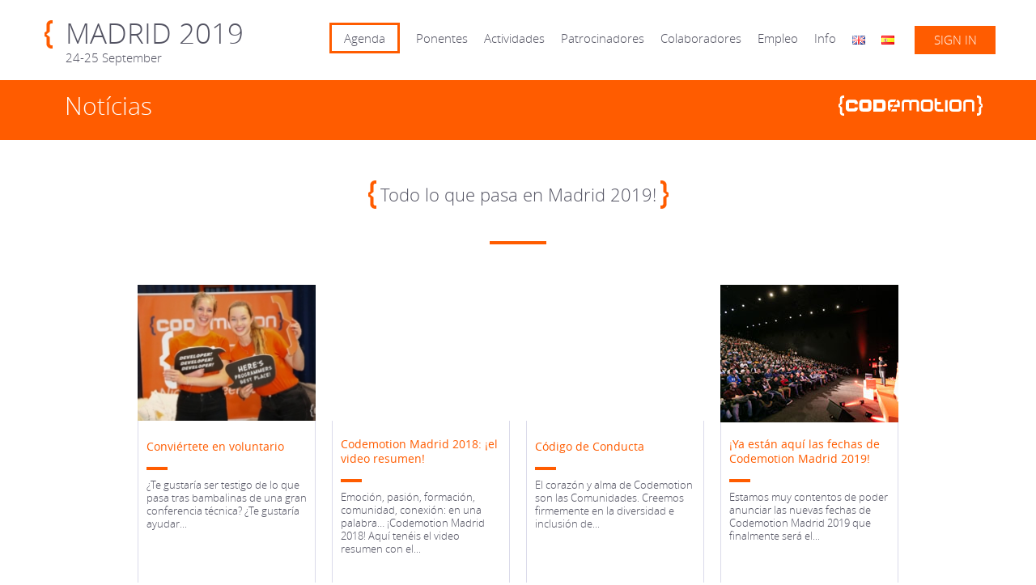

--- FILE ---
content_type: text/html; charset=UTF-8
request_url: https://events.codemotion.com/conferences/madrid/2019/es/category/noticias/index.html
body_size: 9423
content:
<!DOCTYPE html>
<html lang="es-ES"
	prefix="og: http://ogp.me/ns#" >
<!--[if lt IE 7 ]> <html lang="en" class="no-js ie6"> <![endif]-->
<!--[if IE 7 ]>    <html lang="en" class="no-js ie7"> <![endif]-->
<!--[if IE 8 ]>    <html lang="en" class="no-js ie8"> <![endif]-->
<!--[if IE 9 ]>    <html lang="en" class="no-js ie9"> <![endif]-->
<!--[if (gt IE 9)|!(IE)]><!--> <html lang="es-ES"
	prefix="og: http://ogp.me/ns#"  class="no-js"> <!--<![endif]-->

<!-- Mirrored from events.codemotion.com/conferences/madrid/2019/es/category/noticias/ by HTTrack Website Copier/3.x [XR&CO'2014], Thu, 04 Feb 2021 19:53:39 GMT -->
<!-- Added by HTTrack --><meta http-equiv="content-type" content="text/html;charset=UTF-8" /><!-- /Added by HTTrack -->
<head>
<meta charset="UTF-8" />

<!-- Google Tag Manager -->
<script>(function(w,d,s,l,i){w[l]=w[l]||[];w[l].push({'gtm.start':
new Date().getTime(),event:'gtm.js'});var f=d.getElementsByTagName(s)[0],
j=d.createElement(s),dl=l!='dataLayer'?'&l='+l:'';j.async=true;j.src=
'https://www.googletagmanager.com/gtm.js?id='+i+dl;f.parentNode.insertBefore(j,f);
})(window,document,'script','dataLayer','GTM-K6ZWHN9');</script>
<!-- End Google Tag Manager -->

<title>Notícias | Codemotion Madrid 2019</title>
	<link rel="profile" href="https://gmpg.org/xfn/11"/>
	<meta name="author" content="Codemotion" />
	<meta name="description"
content="Let's code an innovative world!  24-25  September  2019 Codemotion lands in Madrid! Join the conference!"
/>

   <meta name="viewport" content="width=device-width, initial-scale=1.0, maximum-scale=1.0, user-scalable=no" />

	<link rel="stylesheet" type="text/css" media="all" href="../../../wp-content/themes/event/css/main.css" />
	<link rel="shortcut icon" href="../../../wp-content/themes/event/img/generatedImages/faviconFF5C00.ico">

	<!--[if lt IE 9]>
	<script src="https://html5shiv.googlecode.com/svn/trunk/html5.js"></script>
	<![endif]-->
	

	<link rel="pingback" href="../../../xmlrpc.php" />

	
<!-- All in One SEO Pack 2.10 by Michael Torbert of Semper Fi Web Designob_start_detected [-1,-1] -->
<meta name="robots" content="noindex,follow" />

<link rel="canonical" href="index.html" />
<!-- /all in one seo pack -->
<link rel='dns-prefetch' href='http://s.w.org/' />
<link rel="alternate" type="application/rss+xml" title="Codemotion Madrid 2019 &raquo; Feed" href="../../feed/index.html" />
<link rel="alternate" type="application/rss+xml" title="Codemotion Madrid 2019 &raquo; RSS de los comentarios" href="../../comments/feed/index.html" />
<link rel="alternate" type="application/rss+xml" title="Codemotion Madrid 2019 &raquo; Notícias RSS de la categoría" href="feed/index.html" />
		<script type="text/javascript">
			window._wpemojiSettings = {"baseUrl":"https:\/\/s.w.org\/images\/core\/emoji\/2.3\/72x72\/","ext":".png","svgUrl":"https:\/\/s.w.org\/images\/core\/emoji\/2.3\/svg\/","svgExt":".svg","source":{"concatemoji":"https:\/\/events.codemotion.com\/conferences\/madrid\/2019\/wp-includes\/js\/wp-emoji-release.min.js?ver=4.8.15"}};
			!function(a,b,c){function d(a){var b,c,d,e,f=String.fromCharCode;if(!k||!k.fillText)return!1;switch(k.clearRect(0,0,j.width,j.height),k.textBaseline="top",k.font="600 32px Arial",a){case"flag":return k.fillText(f(55356,56826,55356,56819),0,0),b=j.toDataURL(),k.clearRect(0,0,j.width,j.height),k.fillText(f(55356,56826,8203,55356,56819),0,0),c=j.toDataURL(),b!==c&&(k.clearRect(0,0,j.width,j.height),k.fillText(f(55356,57332,56128,56423,56128,56418,56128,56421,56128,56430,56128,56423,56128,56447),0,0),b=j.toDataURL(),k.clearRect(0,0,j.width,j.height),k.fillText(f(55356,57332,8203,56128,56423,8203,56128,56418,8203,56128,56421,8203,56128,56430,8203,56128,56423,8203,56128,56447),0,0),c=j.toDataURL(),b!==c);case"emoji4":return k.fillText(f(55358,56794,8205,9794,65039),0,0),d=j.toDataURL(),k.clearRect(0,0,j.width,j.height),k.fillText(f(55358,56794,8203,9794,65039),0,0),e=j.toDataURL(),d!==e}return!1}function e(a){var c=b.createElement("script");c.src=a,c.defer=c.type="text/javascript",b.getElementsByTagName("head")[0].appendChild(c)}var f,g,h,i,j=b.createElement("canvas"),k=j.getContext&&j.getContext("2d");for(i=Array("flag","emoji4"),c.supports={everything:!0,everythingExceptFlag:!0},h=0;h<i.length;h++)c.supports[i[h]]=d(i[h]),c.supports.everything=c.supports.everything&&c.supports[i[h]],"flag"!==i[h]&&(c.supports.everythingExceptFlag=c.supports.everythingExceptFlag&&c.supports[i[h]]);c.supports.everythingExceptFlag=c.supports.everythingExceptFlag&&!c.supports.flag,c.DOMReady=!1,c.readyCallback=function(){c.DOMReady=!0},c.supports.everything||(g=function(){c.readyCallback()},b.addEventListener?(b.addEventListener("DOMContentLoaded",g,!1),a.addEventListener("load",g,!1)):(a.attachEvent("onload",g),b.attachEvent("onreadystatechange",function(){"complete"===b.readyState&&c.readyCallback()})),f=c.source||{},f.concatemoji?e(f.concatemoji):f.wpemoji&&f.twemoji&&(e(f.twemoji),e(f.wpemoji)))}(window,document,window._wpemojiSettings);
		</script>
		<style type="text/css">
img.wp-smiley,
img.emoji {
	display: inline !important;
	border: none !important;
	box-shadow: none !important;
	height: 1em !important;
	width: 1em !important;
	margin: 0 .07em !important;
	vertical-align: -0.1em !important;
	background: none !important;
	padding: 0 !important;
}
</style>
<link rel='stylesheet' id='bwg_sumoselect-css'  href='../../../wp-content/plugins/photo-gallery/css/sumoselect.min19ce.css?ver=3.0.3' type='text/css' media='all' />
<link rel='stylesheet' id='bwg_font-awesome-css'  href='../../../wp-content/plugins/photo-gallery/css/font-awesome/font-awesome.min4698.css?ver=4.6.3' type='text/css' media='all' />
<link rel='stylesheet' id='bwg_mCustomScrollbar-css'  href='../../../wp-content/plugins/photo-gallery/css/jquery.mCustomScrollbar.min8c67.css?ver=1.5.11' type='text/css' media='all' />
<link rel='stylesheet' id='bwg_googlefonts-css'  href='https://fonts.googleapis.com/css?family=Ubuntu&amp;subset=greek,latin,greek-ext,vietnamese,cyrillic-ext,latin-ext,cyrillic' type='text/css' media='all' />
<link rel='stylesheet' id='bwg_frontend-css'  href='../../../wp-content/plugins/photo-gallery/css/bwg_frontend8c67.css?ver=1.5.11' type='text/css' media='all' />
<link rel='stylesheet' id='wpba_front_end_styles-css'  href='../../../wp-content/plugins/wp-better-attachments/assets/css/wpba-frontend6895.css?ver=1.3.11' type='text/css' media='all' />
<script type='text/javascript' src='../../../wp-includes/js/jquery/jqueryb8ff.js?ver=1.12.4'></script>
<script type='text/javascript' src='../../../wp-includes/js/jquery/jquery-migrate.min330a.js?ver=1.4.1'></script>
<link rel='https://api.w.org/' href='../../../wp-json/index.html' />
<link rel="EditURI" type="application/rsd+xml" title="RSD" href="../../../xmlrpc0db0.php?rsd" />
<link rel="wlwmanifest" type="application/wlwmanifest+xml" href="../../../wp-includes/wlwmanifest.xml" /> 
<meta name="generator" content="WordPress 4.8.15" />
<link rel="alternate" href="../../../category/news/index.html" hreflang="en" />
<link rel="alternate" href="index.html" hreflang="es" />

	<!-- SALESManago -->
	<link rel="manifest" href="https://events.codemotion.com/manifest.json">
	<script type="text/javascript">
    var _smid = "li0yzxqgu15h9es9";
    (function(w, r, a, sm, s ) {
        w['SalesmanagoObject'] = r;
        w[r] = w[r] || function () {( w[r].q = w[r].q || [] ).push(arguments)};
        sm = document.createElement('script'); sm.type = 'text/javascript'; sm.async = true; sm.src = a;
        s = document.getElementsByTagName('script')[0];
        s.parentNode.insertBefore(sm, s);
    })(window, 'sm', ('https:' == document.location.protocol ? 'https://' : 'http://') + 'www.salesmanago.pl/static/sm.js');
	sm('webPush', ['9af107c4-13ce-42e9-bd23-bac6a0edefc3', '1']);
	</script>
	<!-- SALESManago -->
	
</head>
<body data-rsssl=1 class="archive category category-noticias category-111 clearfix" >
<!-- Google Tag Manager (noscript) -->
<noscript><iframe src="https://www.googletagmanager.com/ns.html?id=GTM-K6ZWHN9"
height="0" width="0" style="display:none;visibility:hidden"></iframe></noscript>
<!-- End Google Tag Manager (noscript) -->

    <!--[if lt IE 7]>
        <p class="browsehappy">You are using an <strong>outdated</strong> browser. Please <a href="http://browsehappy.com/">upgrade your browser</a> to improve your experience.</p>
    <![endif]-->
        <header id="header">
    	<div class="wrapper clearfix">
        	<div id="wrap_logo" class="clearfix">
        		<a href="../../index.html">
					<h1 class="logo" >Codemotion</h1>
					<h2>Madrid 2019</h2>
											<h3 id="dates"> 24-25  September </h3>
					 
					<span class="hidden">Kinépolis - Ciudad de la Imagen</span>        		</a>
        	</div><!-- / #wrap_logo -->
        	   <div class="wrap-sign-in-desktop"><a href="http://id.codemotion.com/#/SignIn/?cmtag=EVENT_SITE_MADRID2019&hop=https%3A%2F%2Fevents.codemotion.com%2Fconferences%2Fmadrid%2F2019%2Fes%2Fcategory%2Fnoticias%2F" class="button blue">Sign in</a></div>

<nav id="navigation" class="menu-main-container"><ul id="menu-main" class="clearfix"><li id="menu-item-7118" class="menu-item menu-item-type-post_type menu-item-object-page menu-item-7118"><a href="../../../agenda/index.html">Agenda</a></li>
<li id="menu-item-6966" class="menu-item menu-item-type-post_type menu-item-object-page menu-item-6966"><a href="../../ponentes/index.html">Ponentes</a></li>
<li id="menu-item-7343" class="menu-item menu-item-type-custom menu-item-object-custom menu-item-has-children menu-item-7343"><a href="#">Actividades</a>
<ul  class="sub-menu">
	<li id="menu-item-7355" class="menu-item menu-item-type-custom menu-item-object-custom menu-item-7355"><a href="../../../schedule/ibm-labs-kubernetes-e-inteligencia-artificial/index.html">IBM Labs</a></li>
	<li id="menu-item-7344" class="menu-item menu-item-type-post_type menu-item-object-page menu-item-7344"><a href="../../ask-me-anything/index.html">Ask me Anything</a></li>
	<li id="menu-item-7345" class="menu-item menu-item-type-post_type menu-item-object-page menu-item-7345"><a href="../../../codemotion-rank/index.html">Codemotion Rank</a></li>
	<li id="menu-item-7281" class="menu-item menu-item-type-post_type menu-item-object-page menu-item-7281"><a href="../../cto-meeting-2/index.html">CTO Meeting</a></li>
</ul>
</li>
<li id="menu-item-7127" class="menu-item menu-item-type-custom menu-item-object-custom menu-item-has-children menu-item-7127"><a href="#">Patrocinadores</a>
<ul  class="sub-menu">
	<li id="menu-item-6981" class="menu-item menu-item-type-custom menu-item-object-custom menu-item-6981"><a href="../../../sponsors/index.html">Patrocinadores</a></li>
	<li id="menu-item-7126" class="menu-item menu-item-type-custom menu-item-object-custom menu-item-7126"><a href="https://extra.codemotion.com/codemotion-madrid-sponsors/">Oportunidades de Patrocinio</a></li>
</ul>
</li>
<li id="menu-item-7090" class="menu-item menu-item-type-custom menu-item-object-custom menu-item-7090"><a href="../../../partners/index.html">Colaboradores</a></li>
<li id="menu-item-6368" class="menu-item menu-item-type-custom menu-item-object-custom menu-item-6368"><a target="_blank" href="http://jobs.codemotion.com/">Empleo</a></li>
<li id="menu-item-5832" class="menu-item menu-item-type-custom menu-item-object-custom current-menu-ancestor current-menu-parent menu-item-has-children menu-item-5832"><a href="#">Info</a>
<ul  class="sub-menu">
	<li id="menu-item-7183" class="menu-item menu-item-type-post_type menu-item-object-page menu-item-7183"><a href="../../../location/index.html">Donde</a></li>
	<li id="menu-item-7069" class="menu-item menu-item-type-custom menu-item-object-custom menu-item-7069"><a href="../../../accomodation/index.html">Alojamiento</a></li>
	<li id="menu-item-6963" class="menu-item menu-item-type-post_type menu-item-object-page menu-item-6963"><a href="../../comite-de-programa/index.html">Comité de Programa</a></li>
	<li id="menu-item-6990" class="menu-item menu-item-type-custom menu-item-object-custom menu-item-6990"><a href="../../noticias/conviertete-en-voluntario/index.html">Call for volunteers</a></li>
	<li id="menu-item-6928" class="menu-item menu-item-type-taxonomy menu-item-object-category current-menu-item menu-item-6928"><a href="index.html">Noticias</a></li>
	<li id="menu-item-6936" class="menu-item menu-item-type-custom menu-item-object-custom menu-item-6936"><a href="../../codigo-de-conducta/index.html">Código de Conducta</a></li>
</ul>
</li>
<li id="menu-item-5830-en" class="lang-item lang-item-47 lang-item-en lang-item-first menu-item menu-item-type-custom menu-item-object-custom menu-item-5830-en"><a href="../../../category/news/index.html" hreflang="en-US" lang="en-US"><img src="[data-uri]" title="English" alt="English" /></a></li>
<li id="menu-item-5830-es" class="lang-item lang-item-50 lang-item-es current-lang menu-item menu-item-type-custom menu-item-object-custom menu-item-5830-es"><a href="index.html" hreflang="es-ES" lang="es-ES"><img src="[data-uri]" title="Español" alt="Español" /></a></li>
</ul></nav><a href="#" id="icon_menu"></a>

   <div class="wrap-sign-in-mobile"><a href="http://id.codemotion.com/#/SignIn/?cmtag=EVENT_SITE_MADRID2019&hop=https%3A%2F%2Fevents.codemotion.com%2Fconferences%2Fmadrid%2F2019%2Fes%2Fcategory%2Fnoticias%2F"><i class="ico-user-signin"></i></a></div> 

<nav id="nav_mobile">
   <form role="search" method="get" id="searchform" class="clearfix" action="https://events.codemotion.com/conferences/madrid/2019/es/">	    <label class="screen-reader-text hidden" for="s">Cerca:</label>	    <input type="text" value="" name="s" id="s" placeholder="Search..."/>	    <input type="submit" id="searchsubmit" value="Cerca" />	</form>
   <!-- / #searchform -->   <!-- #nav_mobile -->   <div class="menu-main-container"><ul id="menu-main-1" class=""><li class="menu-item menu-item-type-post_type menu-item-object-page menu-item-7118"><a href="../../../agenda/index.html">Agenda</a></li>
<li class="menu-item menu-item-type-post_type menu-item-object-page menu-item-6966"><a href="../../ponentes/index.html">Ponentes</a></li>
<li class="menu-item menu-item-type-custom menu-item-object-custom menu-item-has-children menu-item-7343"><a href="#">Actividades</a>
<ul  class="sub-menu">
	<li class="menu-item menu-item-type-custom menu-item-object-custom menu-item-7355"><a href="../../../schedule/ibm-labs-kubernetes-e-inteligencia-artificial/index.html">IBM Labs</a></li>
	<li class="menu-item menu-item-type-post_type menu-item-object-page menu-item-7344"><a href="../../ask-me-anything/index.html">Ask me Anything</a></li>
	<li class="menu-item menu-item-type-post_type menu-item-object-page menu-item-7345"><a href="../../../codemotion-rank/index.html">Codemotion Rank</a></li>
	<li class="menu-item menu-item-type-post_type menu-item-object-page menu-item-7281"><a href="../../cto-meeting-2/index.html">CTO Meeting</a></li>
</ul>
</li>
<li class="menu-item menu-item-type-custom menu-item-object-custom menu-item-has-children menu-item-7127"><a href="#">Patrocinadores</a>
<ul  class="sub-menu">
	<li class="menu-item menu-item-type-custom menu-item-object-custom menu-item-6981"><a href="../../../sponsors/index.html">Patrocinadores</a></li>
	<li class="menu-item menu-item-type-custom menu-item-object-custom menu-item-7126"><a href="https://extra.codemotion.com/codemotion-madrid-sponsors/">Oportunidades de Patrocinio</a></li>
</ul>
</li>
<li class="menu-item menu-item-type-custom menu-item-object-custom menu-item-7090"><a href="../../../partners/index.html">Colaboradores</a></li>
<li class="menu-item menu-item-type-custom menu-item-object-custom menu-item-6368"><a target="_blank" href="http://jobs.codemotion.com/">Empleo</a></li>
<li class="menu-item menu-item-type-custom menu-item-object-custom current-menu-ancestor current-menu-parent menu-item-has-children menu-item-5832"><a href="#">Info</a>
<ul  class="sub-menu">
	<li class="menu-item menu-item-type-post_type menu-item-object-page menu-item-7183"><a href="../../../location/index.html">Donde</a></li>
	<li class="menu-item menu-item-type-custom menu-item-object-custom menu-item-7069"><a href="../../../accomodation/index.html">Alojamiento</a></li>
	<li class="menu-item menu-item-type-post_type menu-item-object-page menu-item-6963"><a href="../../comite-de-programa/index.html">Comité de Programa</a></li>
	<li class="menu-item menu-item-type-custom menu-item-object-custom menu-item-6990"><a href="../../noticias/conviertete-en-voluntario/index.html">Call for volunteers</a></li>
	<li class="menu-item menu-item-type-taxonomy menu-item-object-category current-menu-item menu-item-6928"><a href="index.html">Noticias</a></li>
	<li class="menu-item menu-item-type-custom menu-item-object-custom menu-item-6936"><a href="../../codigo-de-conducta/index.html">Código de Conducta</a></li>
</ul>
</li>
<li class="lang-item lang-item-47 lang-item-en lang-item-first menu-item menu-item-type-custom menu-item-object-custom menu-item-5830-en"><a href="../../../category/news/index.html" hreflang="en-US" lang="en-US"><img src="[data-uri]" title="English" alt="English" /></a></li>
<li class="lang-item lang-item-50 lang-item-es current-lang menu-item menu-item-type-custom menu-item-object-custom menu-item-5830-es"><a href="index.html" hreflang="es-ES" lang="es-ES"><img src="[data-uri]" title="Español" alt="Español" /></a></li>
</ul></div>	<!-- / #nav_mobile -->    	</div><!-- / .wrapper -->
    </header>
	    	<section id="main">
        	<div class="section_title green">
        		<div class="wrapper clearfix">
        			<h1>Notícias</h1>
					<a href="http://www.codemotionworld.com/" class="logo" target="_blank">www.codemotionworld.com</a>
        		</div><!-- / .wrapper -->
        	</div><!-- / .section_title --> 
        	<div class="wrapper">
	        	<p class="intro_text category"><span class="brace open orange"></span>Todo lo que pasa en Madrid 2019!<span class="brace close orange"></span></p>
				<span class="double-line big blue category"></span>
	        	<div id="news" class="wrapper_content clearfix">
	        			<article class="post col">
	<a href="../../noticias/conviertete-en-voluntario/index.html">
						<figure>
			<img src="../../../wp-content/uploads/2019/05/18491438_1889090891329344_8909055955223508336_o-222x170.jpg" class="attachment-news-thumb size-news-thumb wp-post-image" alt="" />			</figure>
			<div class="wrap_post_news">
				<header class="title_news">
					<h1>Conviértete en voluntario</h1>
				</header>
				<span class="double-line blue"></span>
				<p>¿Te gustaría ser testigo de lo que pasa tras bambalinas de una gran conferencia técnica?
¿Te gustaría ayudar...</p>
			</div>
		</a><!-- / .wrap_post_news -->
	</article><!-- / .post -->
	<article class="post col">
	<a href="../../noticias/codemotion-madrid-2018-el-video-resumen/index.html">
						<figure>
			<img src="../../../wp-content/uploads/2018/12/Progetto-senza-titolo-2-1-220x170.png" class="attachment-news-thumb size-news-thumb wp-post-image" alt="" />			</figure>
			<div class="wrap_post_news">
				<header class="title_news">
					<h1>Codemotion Madrid 2018: ¡el video resumen!</h1>
				</header>
				<span class="double-line blue"></span>
				<p>Emoción, pasión, formación, comunidad, conexión: en una palabra&#8230; ¡Codemotion Madrid 2018!
Aquí tenéis el video resumen con el...</p>
			</div>
		</a><!-- / .wrap_post_news -->
	</article><!-- / .post -->
	<article class="post col">
	<a href="../../noticias/codigo-de-conducta/index.html">
						<figure>
			<img src="../../../wp-content/uploads/2018/06/csm_code-of-conduct-illustration2_bac402c679-300x283-222x170-1.jpg" class="attachment-news-thumb size-news-thumb wp-post-image" alt="" />			</figure>
			<div class="wrap_post_news">
				<header class="title_news">
					<h1>Código de Conducta</h1>
				</header>
				<span class="double-line blue"></span>
				<p>El corazón y alma de Codemotion son las Comunidades. Creemos firmemente en la diversidad e inclusión de...</p>
			</div>
		</a><!-- / .wrap_post_news -->
	</article><!-- / .post -->
	<article class="post col">
	<a href="../../noticias/ya-estan-aqui-las-fechas-de-codemotion-madrid-2019/index.html">
						<figure>
			<img src="../../../wp-content/uploads/2019/03/MA19CE_nuevas_fechas_220x170-220x170.jpg" class="attachment-news-thumb size-news-thumb wp-post-image" alt="" />			</figure>
			<div class="wrap_post_news">
				<header class="title_news">
					<h1>¡Ya están aquí las fechas de Codemotion Madrid 2019!</h1>
				</header>
				<span class="double-line blue"></span>
				<p>Estamos muy contentos de poder anunciar las nuevas fechas de Codemotion Madrid 2019 que finalmente será el...</p>
			</div>
		</a><!-- / .wrap_post_news -->
	</article><!-- / .post -->
	        	</div><!-- / .wrapper_content -->
	        	<!--<p class="intro_text">Media accreditation for the Conference is provided by contacting <a href="mailto:info@codemotion.it">info@codemotion.it</a></p>-->
	        </div><!-- / .wrapper --> 
			    	</section><!-- / #main -->                	
        <footer id="footer">
        	<div class="top">
        		<div class="wrapper clearfix">
		        	<section class="social_wrap half_wrap">
		        		<div class="wrap_mobile">

			        		<a href="http://www.codemotionworld.com/" class="logo_footer"><img src="../../../wp-content/themes/event/img/codemotion_logo.png" alt="Codemotion" /></a>
			        		<ul class="social footer clearfix">
														<li><a href="https://www.facebook.com/CodemotionMadrid/" target="_blank" class="facebook">Facebook</a></li>																					<li><a href="https://twitter.com/CodemoMadrid" target="_blank" class="twitter">Twitter</a></li>																<li><a href="https://it.linkedin.com/company/codemotion" class="linkedin" target="_blank">linkedin</a></li>																																<li><a href="https://www.youtube.com/user/CodemotionWorld" class="youtube" target="_blank">Youtube</a></li>																<li><a href="codemotion.html" class="blog" target="_blank">Blog</a></li>								        		</ul>		
			        		<p>Sigue nuestras redes sociales para mantenerte actualizado</p>	
		        		</div><!-- / wrap_mobile -->	
		        	</section><!-- / #outro -->
		        	<section class="contact half_wrap">
		        		<div class="wrap_mobile">
						<h1>Contáctanos</h1>
						<span class="double-line big white"></span>
						<p>madrid@codemotionworld.com</p>
<p>&nbsp;</p>
		        		</div><!-- / .wrap_movile -->
		        		
		        	</section><!-- / #contact -->
        		</div><!-- / .wrapper -->
        	</div><!-- / .top -->
        	<div class="middle">
        	    <div class="wrapper clearfix">
		        	<section class="tickets half_wrap">
		        		<div class="wrap_mobile">
		        			<h1>¡Te esperamos!</h1>
							<span class="double-line big white"></span>
							<p>Codemotion is the biggest tech conference in Italy and one of the most important in Europe, with a network of more than 500k developers. What are you waiting for to be a Codemotioner?</p>
							<!--style="opacity:.5; cursor:default"  onclick="return false;"-->
		        		</div><!-- / .wrap_mobile -->
		        	</section><!-- / #tickets -->
		        	<section class="newsletter half_wrap">
		        			<h1>Newsletter</h1>
							<span class="double-line big white"></span>
							<p>Durante todo el año Codemotion organiza muchos eventos: los Codemotions, Codemotion training, Codemotion Kids, la escuela de tecnología para niños, meetups técnicos, hackathons, eventos IT para nuestros partners, actividades con startups... no te las pierdas!</p>
							<script>!function(){var e,n="smIframe-bvlxj5zo41spqy60",t="SM_RESIZE_IFRAME:"+n,i="SM_IFRAME_HEIGHT:"+n+":",o=function(){return e?e:e=document.getElementById(n)};window.addEventListener("resize",function(){o()&&e.contentWindow.postMessage(t,"*")}),window.addEventListener("message",function(n){var t=n.data;0===t.indexOf(i)&&o()&&(e.style.height=parseInt(t.replace(i,""))+"px")})}()</script><br />
<iframe id=smIframe-bvlxj5zo41spqy60 src=https://www.salesmanago.pl/ms/sid/li0yzxqgu15h9es9/bvlxj5zo41spqy60.htm frameborder=0 style=border:none;width:100%></iframe><br />
		        	</section><!-- / #newsletter -->
        	    </div><!-- / .wrapper -->
        	</div><!-- / .middle -->
        	<section class="bottom">
        		<div class="wrapper clearfix">
        			<p class="left">&copy; Copyright Codemotion srl - Via Marsala, 29/H, 00185 Roma | P.IVA 12392791005&nbsp;| MAIL <a title="Mail Codemotion" href="mailto:info@codemotion.it">info@codemotion.it</a>&nbsp;|&nbsp;<a href="../../../privacy-cookies-policy/index.html">Privacy &amp; Cookies Policy</a>

<!--Codemotion Srl - PI 12392791005 &nbsp;&nbsp;&nbsp;&nbsp;<a href="http://www.codemotionworld.com/privacy-cookies-policy/" target="_blank">Privacy & Cookies Policy</a></p>
					-->
        		</div><!-- / .wrapper -->
        	</section>
        </footer><!-- / #footer -->
		
		<!-- modal sign in -->
		<div id="signInModal" class="modal">
			<div class="modal-dialog">
				<div class="modal-content">
					<header class="container">
						<a href="#" class="closebtn">×</a>
						<h2>Sign In</h2>
					</header>
					<div class="container">
						<iframe id="cm-sso-widget" width="100%" height="100%" frameborder="0"></iframe>
					</div>
				</div>
			</div>
		</div>
		
	<!-- banner -->

        <script src="https://ajax.googleapis.com/ajax/libs/jquery/1.10.2/jquery.min.js"></script>
        <script>window.jQuery || document.write('<script src="../../../wp-content/themes/event/js/vendor/jquery-1.10.2.min.js"><\/script>')</script>
        <script src="../../../wp-content/themes/event/js/libs/jquery-ui-1.10.4.custom.min.js"></script>
        <script src="../../../wp-content/themes/event/js/plugins.js"></script>
        <script src="../../../wp-content/themes/event/js/owl.carousel.min.js"></script>
        <script src="../../../wp-content/themes/event/js/main.js"></script>
        <script src="../../../wp-content/themes/event/js/scripts.js"></script>
        <!--[if (gte IE 6)&(lte IE 8)]>
			<script type="text/javascript" src="https://events.codemotion.com/conferences/madrid/2019/wp-content/themes/event/js/libs/selectivizr.min.js"></script>
		<![endif]-->
        
	<!-- Linkedin tracking code -->
		<script type="text/javascript">
		_linkedin_partner_id = "219609";
		window._linkedin_data_partner_ids = window._linkedin_data_partner_ids || [];
		window._linkedin_data_partner_ids.push(_linkedin_partner_id);
		</script><script type="text/javascript">
		(function(){var s = document.getElementsByTagName("script")[0];
		var b = document.createElement("script");
		b.type = "text/javascript";b.async = true;
		b.src = "https://snap.licdn.com/li.lms-analytics/insight.min.js";
		s.parentNode.insertBefore(b, s);})();
		</script>
		<noscript>
		<img height="1" width="1" style="display:none;" alt="" src="https://dc.ads.linkedin.com/collect/?pid=219609&amp;fmt=gif" />
		</noscript>
	<!-- End Linkedin trackint code -->
	<!-- Twitter universal website tag code -->
		<script>
			!function(e,t,n,s,u,a){e.twq||(s=e.twq=function(){s.exe?s.exe.apply(s,arguments):s.queue.push(arguments);
			},s.version='1.1',s.queue=[],u=t.createElement(n),u.async=!0,u.src='http://static.ads-twitter.com/uwt.js',
			a=t.getElementsByTagName(n)[0],a.parentNode.insertBefore(u,a))}(window,document,'script');
			// Insert Twitter Pixel ID and Standard Event data below
			twq('init','');
			twq('track','PageView');
		</script>
	<!-- End Twitter universal website tag code -->	
	     		
        <script type='text/javascript' src='../../../wp-content/plugins/photo-gallery/js/jquery.sumoselect.min19ce.js?ver=3.0.3'></script>
<script type='text/javascript' src='../../../wp-content/plugins/photo-gallery/js/jquery.mobile.min8c67.js?ver=1.5.11'></script>
<script type='text/javascript' src='../../../wp-content/plugins/photo-gallery/js/jquery.mCustomScrollbar.concat.min8c67.js?ver=1.5.11'></script>
<script type='text/javascript' src='../../../wp-content/plugins/photo-gallery/js/jquery.fullscreen-0.4.1.min31ec.js?ver=0.4.1'></script>
<script type='text/javascript'>
/* <![CDATA[ */
var bwg_objectL10n = {"bwg_field_required":"se requiere el campo.","bwg_mail_validation":"Esta no es una direcci\u00f3n de correo electr\u00f3nico v\u00e1lida.","bwg_search_result":"No hay im\u00e1genes que coincidan con su b\u00fasqueda.","is_pro":""};
/* ]]> */
</script>
<script type='text/javascript' src='../../../wp-content/plugins/photo-gallery/js/bwg_gallery_box8c67.js?ver=1.5.11'></script>
<script type='text/javascript' src='../../../wp-content/plugins/photo-gallery/js/bwg_embed8c67.js?ver=1.5.11'></script>
<script type='text/javascript'>
/* <![CDATA[ */
var bwg_objectsL10n = {"bwg_select_tag":"Seleccionar etiqueta","bwg_order_by":"Order By","bwg_search":"Buscar","bwg_show_ecommerce":"Mostrar carrito ecommerce","bwg_hide_ecommerce":"Ocultar carrito ecomerce","bwg_show_comments":"Mostrar comentarios","bwg_hide_comments":"Ocultar comentarios","bwg_how_comments":"how Comments","bwg_restore":"Restaurar","bwg_maximize":"Maximizar","bwg_fullscreen":"Pantalla completa","bwg_search_tag":"SEARCH...","bwg_tag_no_match":"No tags found","bwg_all_tags_selected":"All tags selected","bwg_tags_selected":"tags selected","play":"Reproducir","pause":"Pausar","is_pro":""};
/* ]]> */
</script>
<script type='text/javascript' src='../../../wp-content/plugins/photo-gallery/js/bwg_frontend8c67.js?ver=1.5.11'></script>
<script type='text/javascript' src='../../../wp-includes/js/wp-embed.min101e.js?ver=4.8.15'></script>
<script>
			var aff_param = 'etckt';
		</script><script>
  			$(document).ready(function() {
  				var affiliate = aff_param.length ? '?aff='+aff_param : ''
				var links = $("a[href*='eventbrite']");
				links.each(function() {
					var url = $(this).attr('href');

					var splittedURL = url.split('?');
					var url_no_param = splittedURL[0];
					var parameters = splittedURL[1] ? splittedURL[1] : '';

					var splittedParameters = parameters.split('#');
					var parameters_no_frag = splittedParameters[0] ? '&'+splittedParameters[0] : '';
					var fragment = splittedParameters[1] ? '#'+splittedParameters[1] : '';

					if (!parameters_no_frag.includes('aff=')) {
						var urlWithAffParam = url_no_param+affiliate+parameters_no_frag+fragment;
						$(this).attr('href',urlWithAffParam);
					}
				});
  			});
  		</script>
    </body>

<!-- Mirrored from events.codemotion.com/conferences/madrid/2019/es/category/noticias/ by HTTrack Website Copier/3.x [XR&CO'2014], Thu, 04 Feb 2021 19:53:41 GMT -->
</html>

--- FILE ---
content_type: text/css; charset=UTF-8
request_url: https://events.codemotion.com/conferences/madrid/2019/wp-content/themes/event/css/main.css
body_size: 16933
content:

article, aside, details, figcaption, figure, footer, header, hgroup, nav, section { display: block; }
audio, canvas, video { display: inline-block; *display: inline; *zoom: 1; }
audio:not([controls]) { display: none; }
[hidden] { display: none; }

html { font-size: 100%; -webkit-text-size-adjust: 100%; -ms-text-size-adjust: 100%; }
html, button, input, select, textarea { font-family: sans-serif; color: #222; }
body { margin: 0; font-size: 1em; line-height: 1.4; }

::-moz-selection { background: #FF5C00; color: #fff; text-shadow: none; }
::selection { background: #FF5C00; color: #fff; text-shadow: none; }

a { color: #FF5C00; text-decoration: none; }
a:visited { color: #FF5C00; }
a:focus { outline: thin dotted; }
a:hover, a:active { outline: 0; }
/*firefox outline*/
a:active, a:hover{ outline:none; }
a:focus{ outline:none; }

abbr[title] { border-bottom: 1px dotted; }
b, strong { font-weight: bold; }
blockquote { margin: 1em 40px; }
dfn { font-style: italic; }
hr { display: block; height: 1px; border: 0; border-top: 1px solid #ccc; margin: 1em 0; padding: 0; }
ins { background: #ff9; color: #000; text-decoration: none; }
mark { background: #ff0; color: #000; font-style: italic; font-weight: bold; }
pre, code, kbd, samp { font-family: monospace, serif; _font-family: 'courier new', monospace; font-size: 1em; }
pre { white-space: pre; white-space: pre-wrap; word-wrap: break-word; }
q { quotes: none; }
q:before, q:after { content: ""; content: none; }
small { font-size: 85%; }

sub, sup { font-size: 75%; line-height: 0; position: relative; vertical-align: baseline; }
sup { top: -0.5em; }
sub { bottom: -0.25em; }

ul, ol { margin: 1em 0; padding: 0 0 0 40px; }
dd { margin: 0 0 0 40px; }
nav ul, nav ol { list-style: none; list-style-image: none; margin: 0; padding: 0; }

img { border: 0; -ms-interpolation-mode: bicubic; vertical-align: middle; }

svg:not(:root) { overflow: hidden; }

figure { margin: 0; width: 100%; }

form { margin: 0; }
fieldset { border: 0; margin: 0; padding: 0; }
label { cursor: pointer; }
legend { border: 0; *margin-left: -7px; padding: 0; white-space: normal; }
button, input, select, textarea { font-size: 100%; margin: 0; vertical-align: baseline; *vertical-align: middle; }
button, input { line-height: normal; }
button, input[type="button"], input[type="reset"], input[type="submit"] { cursor: pointer; -webkit-appearance: button; *overflow: visible; }
button[disabled], input[disabled] { cursor: default; }
input[type="checkbox"], input[type="radio"] { box-sizing: border-box; padding: 0; *width: 13px; *height: 13px; }
input[type="search"] { -webkit-appearance: textfield; -moz-box-sizing: content-box; -webkit-box-sizing: content-box; box-sizing: content-box; }
input[type="search"]::-webkit-search-decoration, input[type="search"]::-webkit-search-cancel-button { -webkit-appearance: none; }
button::-moz-focus-inner, input::-moz-focus-inner { border: 0; padding: 0; }
textarea { overflow: auto; vertical-align: top; resize: vertical; }
input:valid, textarea:valid {  }
input:invalid, textarea:invalid { background-color: #f0dddd; }

table { border-collapse: collapse; border-spacing: 0; }
td { vertical-align: top; }

.chromeframe { margin: 0.2em 0; background: #ccc; color: black; padding: 0.2em 0; }



/* ===== Primary Styles ========================================================
   Author: Francesco Cortese - www.francescocortese.it
   ========================================================================== */


/* =============================================================================
   Typography
   ========================================================================== */

@font-face {
    font-family: 'Open Sans';
    src: url('../fonts/opensans-light-webfont.eot');
    src: url('../fonts/opensans-light-webfontd41d.eot?#iefix') format('embedded-opentype'),
         url('../fonts/opensans-light-webfont.woff') format('woff'),
         url('../fonts/opensans-light-webfont.ttf') format('truetype'),
         url('../fonts/opensans-light-webfont.svg#open_sanslight') format('svg');
    font-weight: 300;
    font-style: normal;

}




@font-face {
    font-family: 'Open Sans';
    src: url('../fonts/opensans-regular-webfont.eot');
    src: url('../fonts/opensans-regular-webfontd41d.eot?#iefix') format('embedded-opentype'),
         url('../fonts/opensans-regular-webfont.woff') format('woff'),
         url('../fonts/opensans-regular-webfont.ttf') format('truetype'),
         url('../fonts/opensans-regular-webfont.svg#open_sansregular') format('svg');
    font-weight: 400;
    font-style: normal;

}




@font-face {
    font-family: 'Open Sans';
    src: url('../fonts/opensans-semibold-webfont.eot');
    src: url('../fonts/opensans-semibold-webfontd41d.eot?#iefix') format('embedded-opentype'),
         url('../fonts/opensans-semibold-webfont.woff') format('woff'),
         url('../fonts/opensans-semibold-webfont.ttf') format('truetype'),
         url('../fonts/opensans-semibold-webfont.svg#open_sanssemibold') format('svg');
    font-weight: 600;
    font-style: normal;

}


/* RESET */
h1, h2, h3, h4, ul, ul li , ol , ol li, p { margin: 0; padding: 0;}
h1, h2, h3, h4 { font-weight: normal;}
input, select {  outline: none; border: none; }
select:-moz-focusring { color: transparent; text-shadow: 0 0 0 #000; }
body { overflow-y: scroll; overflow-x: hidden;}
ul li { list-style: none; }


body { font-family: "Open Sans", Arial, sans-serif;  }
small { font-size: 11px; color: #777777;}
p { color: #535362; font-size: 16px; font-weight: 300; line-height: 26px;    }	
p strong { color: #52525F; /*font-weight: 400;*/}
p a { color: #FF5C00; }

.five_col { display: none; }

.eight_col p, .half_wrap p, .full_wrap p { padding-bottom: 15px; }
.eight_col p:first-of-type, .full_wrap p:first-of-type{ padding-top: 6px; }
.eight_col h1 { font-size: 25px; color: #525260; }
.eight_col h2, .full_wrap h2 { font-size: 16px; color: #52525F; font-weight: 300;}
.eight_col ul, .full_wrap ul{ padding-bottom: 30px;}
.eight_col ul li, .full_wrap ul li { background: url("../img/generatedImages/list_iconFF5C00.png") left 7px no-repeat; padding-left: 30px; line-height: 26px; color: #52525F; font-weight: 300;}

.half_wrap h3 { font-size: 25px; color: #525261; }
.half_wrap h4 { font-size: 16px; color: #52525F; padding-bottom: 10px; }




#speaker .post .title_post, .become .title_post h1, #partners .title_post h1 { background: #FF5C00; font-size: 15px; }

/* GENERAL */
#main { background: #fff;}
.right { float: right; }
.left { float: left; }
.center { text-align: center;}
.wrapper { max-width: 940px; margin: 0 auto; }
.clearleft { clear: left; }

.col { float: left; margin-right: 20px; }


.four_col { width: 300px; float: left; }
.four_col img { width: 100%; height: auto;}
.four_col .gallery img { list-style: none; margin-bottom: 20px;}
.eight_col { width: 590px; padding-left: 30px; float: right; }
.half_wrap { width: 440px; float: left;}
.half_wrap:first-child { padding-right: 30px; }
.half_wrap:last-child { padding-left: 30px; }
.full_wrap { width: 100% }

.five_col { width: 370px; min-height: 246px; vertical-align: top; margin: 84px 0 0; background-color: #EAF3F3; padding: 25px; }
.five_col li {list-style: disc;}
.eleven_col { width: 760px; display: inline-block; }

.row_post { border-bottom: 1px solid #DBDBEA; padding: 50px 0 ; }
.row_post:first-child { padding-top: 0; }
.row_post:last-child { padding-bottom: 0; border-bottom: none; }


.page { padding: 40px 0;}
body.page { padding: 0; }
.wrapper { margin: 0 auto;}

span.more { position: absolute; height: 100%; width: 100%; background: url("../img/generatedImages/more_thumbFF5C00.png") center center no-repeat; background-color: rgba(255, 255, 255, .7); opacity: 0;}
a:hover span.more { opacity: 1; }

#speaker .post figure { overflow: hidden; background: #F5F5F5; }
#speaker span.more { opacity: 0; -webkit-transform:	scale(3) rotate(-90deg); -moz-transform: scale(3) rotate(-90deg); }
#speaker a:hover span.more { opacity: 1; -webkit-transform:	scale(1) rotate(0deg); -moz-transform: scale(1) rotate(0deg); }

.wrapper.open #icon_menu { -webkit-transform: rotate(90deg); -moz-transform: rotate(90deg);  }
body.open, html.open { overflow: hidden; }

/* ANIMATION */
#speaker span.more,
#nav_mobile, #nav_mobile.open, #header .wrapper, #main .wrapper, #header .wrapper.open, #main .wrapper.open, #footer .wrapper, #footer .wrapper.open, #main.home #speaker.open, #main.home #speaker, #intro .wrapper.open, #intro .wrapper, .intro_text.speakers, .intro_text.speakers.open, 
#icon_menu, .wrapper.open #icon_menu
{ -webkit-transition: all 700ms cubic-bezier(0.520, 0.005, 0.000, 0.995); 
   -moz-transition: all 400ms cubic-bezier(0.520, 0.005, 0.000, 0.995); 
    -ms-transition: all 400ms cubic-bezier(0.520, 0.005, 0.000, 0.995); 
     -o-transition: all 400ms cubic-bezier(0.520, 0.005, 0.000, 0.995); 
        transition: all 400ms cubic-bezier(0.520, 0.005, 0.000, 0.995); /* custom */

-webkit-transition-timing-function: cubic-bezier(0.520, 0.005, 0.000, 0.995); 
   -moz-transition-timing-function: cubic-bezier(0.520, 0.005, 0.000, 0.995); 
    -ms-transition-timing-function: cubic-bezier(0.520, 0.005, 0.000, 0.995); 
     -o-transition-timing-function: cubic-bezier(0.520, 0.005, 0.000, 0.995); 
        transition-timing-function: cubic-bezier(0.520, 0.005, 0.000, 0.995); /* custom */
}


.tabs-nav { border-bottom: 2px solid #0E1E30; font-size: 22px; font-weight: 300; min-height: 42px;}
.tabs-nav li { float: left; margin-right: 40px; }
.tabs-nav li a { padding-bottom: 20px; display: block; position: relative; top: 2px; border-bottom: 1px solid #0E1E30; color: #52525F; } 
.tabs-nav li a:hover { color: #FF5C00; }
.tabs-nav li a.current { border-bottom: 2px solid #FF5C00; }
.tabs-nav li a.current:hover { color: #525260; }
.tabs-nav li.list_mobile, .mobile_tab_content, .tabs-nav.mobile { display: none;}



/* HEADER */
#wrap_logo { display: inline-block; float: left;}
#wrap_logo .logo, .logo { width: 10px; height: 35px; display: block; text-indent: -99999px; background: url("../img/generatedImages/header_logoFF5C00.png") no-repeat left center; padding-right: 16px; margin-left: -25px; margin-top: 2px; }
#wrap_logo h2 { font-size: 35px; line-height: 35px; font-weight: 300; padding-right: 16px; text-transform: uppercase; }
#wrap_logo h3 { font-size: 18px; line-height: 45px; font-weight: 300; }
#wrap_logo .logo, #wrap_logo h2, #wrap_logo h3 { float: left; color: #535362 }

#header {  font-weight: 300;  width: 100%; background: #fff; height: 90px; position: fixed; left: 0; z-index: 999; border-bottom: 1px solid #FF5C00; opacity: 1; padding-bottom: 9px; }
#header .wrapper { padding: 23px 0;}
#navigation { float: right; margin-right: 50px; }
#navigation ul li { float: left; margin-left: 20px; position: relative; padding-top: 13px; padding-bottom: 16px; }
#navigation ul li:nth-last-child(-n+3) .sub-menu { margin-left: 15px; }
#navigation ul li a { font-size: 15px; color: #525261;} 
#navigation ul li a:hover { color: #FF5C00; }
#navigation ul li ul { position: absolute; left: 0; background: #F5F5FA; display: none; margin-top: 15px;   }
#header #navigation.intro ul li ul { bottom: 48px; /* 56px */ }

#navigation ul li:nth-last-child(-n+3) ul { left: -156px; }

#navigation ul li:last-child ul { left: -156px; }

#navigation ul li ul li { margin: 0; padding-bottom: 0; padding-top: 0; }
#navigation ul li ul li a { border: 1px solid #DBDBEA; border-bottom: none; }
#navigation ul li ul li:last-child a { border-bottom: 1px solid #DBDBEA; }
#navigation ul li ul li a:hover, #navigation ul li.current ul li a:hover { color: #fff; background: #FF5C00; border: 1px solid #FF5C00; border-bottom: none; }
#navigation ul li ul li:last-child a:hover { border-bottom: 1px solid #FF5C00; }

#navigation ul li.current ul li a { color: #525261; }
#navigation ul li.current ul li.current a { color: #FF5C00; }
#navigation ul li.current ul li.current a:hover { color: #fff;}

#navigation ul li.current a { color: #FF5C00;}

#navigation ul li ul li a { padding: 12px 15px 12px 15px; width: 150px; display: block;  }
#navigation ul li.sub_menu.active ul, #navigation ul li.menu-item.active ul { display: block; }

/* fix hover submenu navigation */
#navigation ul li.sub_menu.active span { display: block; height: 33px; position: absolute; width: 170px; bottom: -16px;}
#navigation ul li.info.sub_menu.active span { left: -145px; }
#header.intro #navigation ul li.sub_menu.active span { bottom: 24px; }

/* MENU MOBILE */
#icon_menu { width: 30px; height: 23px; margin-top: 12px;  background: url("../img/icon-menu.png") no-repeat; float: right; }
#nav_mobile { width: 250px; display: block; position: fixed; right: -287px; top: 0; background: #31393C; height: 100%; overflow-y: scroll; overflow-x: hidden; border-left: 1px solid #3C474B; padding-right: 35px;}
#nav_mobile.open { right: -15px;}
#nav_mobile ul li a { font-size: 18px; color: #fff; border-bottom: 1px solid #3C474B; padding: 14px 35px 14px 35px; text-align: left;  display: block; width: 235px; background: #31393C;}
#nav_mobile .sub-menu li a {padding-left: 3em;}
#nav_mobile ul li:first-child a { border-top: 1px solid #3C474B; }
#nav_mobile ul li a.open_sub, #menu-mobile .menu-item-has-children a { background: url("../img/submenu_mobile.png") no-repeat #31393C; background-position: 218px top; }
#nav_mobile ul li a.open_sub.open, #menu-mobile .menu-item-has-children a.open { background-position: 218px bottom; }

#nav_mobile .level, #menu-mobile .menu-item-has-children .sub-menu { display: none; overflow: hidden; width: 270px; }
#nav_mobile ul li .level ul li a, #menu-mobile .menu-item-has-children ul li a { background: #272F32; font-size: 15px; padding: 12px 0 12px 35px; width: auto; border-bottom: none; }
#nav_mobile ul li .level ul li:first-child a { border-top: none; }
#nav_mobile ul li .level ul li:last-child a { border-bottom: 1px solid #3C474B; }


#nav_mobile ul li.current a {  color: #FF5C00; }

#overlay_close { width: 100%; height: 100%; display: block; position: fixed; right: 250px; top: 0; display: none; }
#nav_mobile.open #overlay_close { display: block; -webkit-tap-highlight-color: rgba(0, 0, 0, 0);  }

/*#nav_mobile .level {  position: absolute; top: 0; background: #fff; width: 200px;margin-left: 200px;}
#nav_mobile .level.open { margin-left: 0;}*/

#header .wrapper, #main .wrapper, #footer .wrapper, #main.home #speaker, .intro_text.speakers, #intro .wrapper { position: relative; left: 0;  }
#header .wrapper.open, #main .wrapper.open, #footer .wrapper.open, #main.home #speaker.open, .intro_text.speakers.open, #intro .wrapper.open { left: -287px;}

/*#exit_menu { position: fixed; height: 100%; width: 100%; top: 0; right: 250px; display: none;  }
#exit_menu.open { display: block;  }
*/
#searchform { padding: 38px 20px 30px 35px; }
#searchform #s { float: left; width: 140px; font-size: 18px; color: #fff; font-style: italic; background: none; }
#searchform #s::-webkit-input-placeholder { color: #fff;}
#searchform #s:-moz-placeholder { color: #fff; opacity: 1; }
#searchform #s::-moz-placeholder { color: #fff; opacity:  1; }
#searchform #s:-ms-input-placeholder { color: #fff; }
#searchsubmit { background: url("../img/search.png") no-repeat center center; width: 20px; height: 20px;  display: block; text-indent: -99999px; float: right; }

.section_title { padding: 25px 0; margin-top: 91px;}
.section_title h1 { float: left; font-size: 30px; line-height: 30px; font-weight: 300; }
.section_title .logo{ width: 178px; height: 30px; display: block; line-height: -9999px; background: url("../img/codemotion_logo.png") no-repeat; float: right; text-indent: -99999px;}
.section_title.green { background: #FF5C00; color: #fff; }

.intro_text { font-size: 22px; line-height: 35px; padding: 65px 60px; text-align: center;}
.intro_text a { color: #FF5C00; }


/* =============================================================================
   < HOME / INTRO SPLASH >
   ========================================================================== */

#intro_wrap { position: relative; }
#intro_wrap #header.intro { position: absolute; bottom: 0; opacity: 1; background: rgba(255,255,255,.9)}
#intro { text-align: center;  }
#intro .wrapper { position: relative; background: url(../img/circle.png) no-repeat center center; background-size: 630px; }
#wrap_intro { position: inherit; }
#intro .intro_bg { background: url("../img/bg.jpg") no-repeat center center; background-size: cover; position: fixed; top: 0; left: 0; z-index: -1;}
#intro img { margin-top: 20px; margin-bottom: 5px;}
#intro .where span { display: inline-block; font-weight: 300; color: #fff; font-size: 28px;}
#intro .where span:first-child {font-size: 50px; font-weight: bold; font-style: italic;}
#intro .intro_text { padding: 15px 0; color: #fff;  }
#intro .button { padding: 0 50px;}

#intro .social_wrap { padding: 20px 0px; }
#intro .social, #intro .buttons { margin: 0 auto; display: inline-block; }
.social.intro li a { display: block; text-indent: -9999px; width: 40px; height: 40px; background: url("../img/social_intro.png") no-repeat;}

a.scroll { width: 48px; height: 53px;  display: inline-block; background: #fff; text-indent: -99999px;  background: url("../img/scroll_button.png") no-repeat; margin-bottom: 90px; bottom: 5%; }

.section_title.intro { margin-top: 0;}

#count .col span.num { background: #EBEDFB; border-top: 1px solid #DBDBEA; border-left: 1px solid #DBDBEA; border-right: 1px solid #DBDBEA; display: block; width: 218px; height: 218px; font-size: 120px; color: #2F4A5F; font-weight: 300; line-height: 216px; text-align: center; }
#count .col .title_post {  background: #FF5C00; color: #fff; font-size: 20px; }



#main.home #speaker, #main.home #news { padding-top: 0; }
#main.home #news { padding-bottom: 0; }

#main.home .half_wrap { text-align: center; }
#main.home .half_wrap h3 { font-size: 21px; }
#main.home .half_wrap p { font-size: 16px; }
#main.home .half_wrap img { padding-top: 25px;}

#main.home .intro_text.speakers { padding: 0; text-align: center; }

#info_graph { text-align: center; padding:80px 0 40px;  }
#info_graph .tabs-nav { width:auto; display: inline-block; border-bottom: none; padding-bottom: 40px; }
#info_graph .tabs-nav li { margin-right: 48px; }
#info_graph .tabs-nav li a { display: block; position: relative; top: 2px; border-bottom: 2px solid #fff; color: #52525F; padding: 0 8px 10px; font-size: 20px; } 
#info_graph .tabs-nav li a:hover { color: #FF5C00; }
#info_graph .tabs-nav li a.active { border-bottom: 2px solid #FF5C00; }
#info_graph .tabs-nav li a.active:hover { color: #525260; }
#info_graph .info_slider li { position: relative; }
#info_graph .info_slider li a { position: absolute; width: 54px; height: 90px; z-index: 10; display: block; text-indent: -99999px;}
#info_graph .info_slider li .workshop1 { left: 324px; top: 100px; }
#info_graph .info_slider li .opening_party { left: 676px; top: 100px; }
#info_graph .info_slider li .talks1 { left: 190px; top: 167px; }
#info_graph .info_slider li .startup { left: 204px; top: 60px; }
#info_graph .info_slider li .talks2 { left: 480px; top: 116px; }
#info_graph .info_slider li .talks3 { left: 190px; top: 100px; }
#info_graph .info_slider li .talks4 { left: 490px; top: 116px; }

#mobile_intro .intro_text { display: none;  }

.video { width: 100%; padding-top: 80px;}
.video_cover { width: 100%; padding-top: 80px;}

#cv-see.wrapper_content { border-bottom: none; padding-bottom: 0; padding-top: 40px;  }

#banner_wrap { position: fixed; left: 0; bottom: 60px; width: 480px; height: 120px; display: none; z-index: 999999;  }
#banner_wrap a.banner { background: url("../img/banner2.png") no-repeat center center; text-indent: -9999px; width: 480px; height: 120px; display: block; }
#banner_wrap a.close_banner { background: url("../img/close-banner.png") no-repeat center center; width: 30px; height: 30px; display: block; text-indent: -99999px; position: absolute; right: -13px; top: -12px; z-index: 9999; opacity: .8; }

#intro .wrap_buttons .button { font-size: 12pt; color: #fff; font-weight: 300; width: 142px; height: 48px; line-height: 48px; display: inline-block; margin: 0 5px; float: left;
	background: none;
    border: 3px;
    border-style: solid;
    border-color: #FF5C00;
    padding: 0px 5px;
    margin-top: 5px; 
	-moz-transition: all 0.2s linear;
   -webkit-transition: all 0.2s linear;
   -o-transition: all 0.2s linear;
   transition: all 0.2s linear;
    }
#intro .wrap_buttons .button:hover { background-color: #FF5C00;}
#intro .wrap_buttons { margin: 10px auto; display: inline-block; }


#menu-main > li:first-child {
	border: 3px;
    border-style: solid;
    border-color: #FF5C00;
    padding: 5px 15px;
    margin-top: 5px;
}

/*
#menu-main-1 > li:first-child a {
    background-color: #FF5C00;
}
*/
span.double-line {
    display: block;
    width: 26px;
    height: 4px;
    background: #FF5C00;
    margin: 15px 0 10px 0;
    position: relative;
}

span.double-line.big {
    width: 70px;
	margin: 10px auto;
	// margin-left: 423px;
	margin-top: 20px;
    margin-bottom: 30px;
}

#speaker span.double-line.big.blue {
    left: 0;
}

#location span.double-line.big.blue {
    left: 0;
}

span.double-line.blue:after {
	background: #0E1E30;
}

.intro_text a, .intro_text.speakers {
	text-transform: uppercase;
}

.intro_text.speakers {
	margin-top: 40px;
}

.intro_text.news {
	margin: 30px 0;
	padding: 30px 60px;
	display: block;
}

.intro_text span.double-line.big {
	//margin-left: 373px;
}

#news_content span.double-line.big.blue {
	left: 0;
}

span.double-line.big.blue.speakers {
	//margin-left: 435px;
	//margin-top: 20px;
	//margin-bottom: 30px;
}

footer .double-line.big.white {
	margin: 10px 0 10px;
}

#startup .double-line.big.blue.tickets {
	margin-left: 434px;
}

span.double-line.big.blue.category {
	// margin-left: 434px;
	margin-top: 20px;
	margin-bottom: 50px;
}

header span.logo, #main span.logo {
	position: absolute;
	padding-right: 10px;
}


p.separator {
	padding: 0 !important;
}

header h1, .half_wrap h3, span.logo + h1 {
	display: inline-block;
}

#news_content span.double-line.big.blue, .half_wrap span.double-line.big, #startup .double-line.big.blue, #page .double-line.big.blue, #speaker span.double-line.big.blue {
	margin-left: 0;
}

#page .logo {
	margin-top: -4px;
}

.half_wrap span.double-line.big {
	margin-bottom: 20px;
}

.brace, .intro_text a, .tabs-nav li a {
	display: inline-block;
}

.brace {
	height: 35px;
	width: 10px;
	margin: -9px 5px;
}

span.brace.open.blue {
	background: url("../img/generatedImages/open_brace0E1E30.png") no-repeat left center;
}

span.brace.close.blue {
	background: url("../img/generatedImages/close_brace0E1E30.png") no-repeat left center;
}

span.brace.open.orange {
	background: url("../img/generatedImages/header_logoFF5C00.png") no-repeat left center;
}

span.brace.close.orange {
	background: url("../img/generatedImages/close_braceFF5C00.png") no-repeat left center;
}

.become.clearfix {
	border-top: 1px solid #FF5C00;
}

#sponsors + .become.clearfix p {
    padding-top: 55px;
	padding-bottom: 56px;
}

#partners + .become.clearfix p {
	padding-top: 68px;
	padding-bottom: 69px;
}

.home #speaker {
	margin-bottom: 30px;
	border-bottom: 1px solid #FF5C00;
}

#speaker + .become.clearfix p {
	padding-bottom: 59px;
}

#topics {
	text-align: center;
	margin-bottom: 30px;
    padding: 0 0 30px;
    border-bottom: 1px solid #FF5C00;
}

span.double-line.big.topics {
	margin-bottom: 10px;
}

#topics li {
	display: inline-block;
	font-size: 20px;
	margin: 0 20px;
	line-height: 55px;
}

#topics li a {
	color: #525261;
}

#workshops, #schedule {
	padding-top: 25px;
	padding-bottom: 20px;
}

#workshops .title_news, #schedule .title_news {
	color: #0E1E30;
}

#workshops .intro_text, #schedule .intro_text {
	color: #FF5C00;
    text-transform: uppercase;
    padding: 0;
}

#workshops .intro_text span, #schedule .intro_text span {
	margin: -9px 10px;
}

#workshops .wrap_post_news, #schedule .wrap_post_news {
	padding: 10px;
	font-size: 13px;
	min-height: 100px;
}

#schedule .wrap_post_news { min-height: 105px; }

#workshops span.double-line.big, #schedule span.double-line.big {
	margin-top: 15px;
    margin-bottom: 25px;
}

#workshops .post, #schedule .post {
	margin-bottom: 30px;
}

#schedule span.double-line.big.blue {
	//margin-left: 0;
}

#schedule .speaker {
	text-transform: uppercase;
}

#schedule .speaker h2 {
	font-weight: bold;
}

#schedule .details {
	padding: 25px 0 15px;
}

/* =============================================================================
   < SPEAKER >
   ========================================================================== */
   
.wrapper_content { padding-bottom: 30px; }
.post { position: relative; margin-bottom: 40px; }
.post .title_post { height: 50px; width: 220px; display: block; text-align: center; line-height: 25px; color: #fff;}
.post .title_post h1 { font-weight: 400; }
.post .title_post h4 { font-size:85%; }
.post figure { position: relative;  }
.post img { width: 100%; /*height: 168px;*/  }

/*.post figure div {  -webkit-filter: grayscale(70%);
-moz-filter: grayscale(70%);
filter: grayscale(70%);} 
*/
/* nocrop - Liquid */
#speaker .post { overflow: hidden;  }

.page_speaker { padding: 0 0 40px;}

.page_speaker .intro_text { 
	color: #FF5C00;
	text-transform: uppercase;
	padding-top: 40px;
    padding-bottom: 0px;
}

.become { padding-top: 70px; }
.become .eight_col { float: left; padding: 0 30px 0 0;  }
.become p { font-size: 16px; line-height: 26px; padding-bottom: 30px;  }
.become .col { margin-right: 0; float: right; }
.become .title_post h1 { color: #fff; padding-bottom: 0; width: 100%; }



#speaker.page h1 { font-size: 25px; color: #525260;}

#speaker.page .links { padding-top: 5px; }
#speaker.page .links li { display: inline; }
#speaker.page .links li a {  color: #FF5C00; font-size: 16px; line-height: 30px; background: url("../img/links_speaker.png") no-repeat; padding-left: 25px; }
#speaker.page .links li a.website { background-position:  0 -3px; }
#speaker.page .links li a.linkedin { background-position:  0 -33px; }
#speaker.page .links li a.twitter { background-position:  0 -62px; }

#speaker.page .eight_col p:last-of-type, #error .eight_col p {  padding-bottom: 50px ; border-bottom: 1px solid #FF5C00; margin-bottom: 50px; }

#speaker .button.mobile { display: none; }

/* BUTTONS */
.button { color: #fff; font-size: 18px; line-height: 45px; height: 48px; padding: 0 55px; min-width: 145px; text-align: center; display: inline-block; text-transform: uppercase; }
.button.blue, a.button.blue strong { background: #FF5C00; color: #fff; }
.button.green { background: #00C16B; color: #fff; }
.submit { font-size: 15px; height: 45px; padding: 0 22px; }

/* FORM - INPUT */
.wrap_checkbox { width: 20px; height: 20px; background: #fff; border-radius: 5px; position: relative;  float: left; }
.wrap_checkbox input[type="checkbox"] { display: none; }
.wrap_checkbox label { display: block; width: 23px; height: 23px; padding-bottom: 0; cursor: pointer; position: absolute; top: -2px; left: -2px; z-index: 1;  margin-left: 0;}
.wrap_checkbox input[type=checkbox]:checked + label { background: url("../img/check.png") no-repeat center center; }
.authorize span { font-size: 13px; color: #CACAD8; padding-left: 10px; position: relative; display: block; width: 100%; left: 10px; top: 2px }
.input { height: 45px; line-height: 45px; font-size: 15px; color: #646473; padding: 0 15px; border-radius: 5px }


/* MAIN SPONSOR */
#main_sponsor .wrapper.clearfix {  border-top: 1px solid #FF5C00; }
#main_sponsor .col img { width: 90%; height: auto; }


/* FOOTER */
#footer { background: #0E1E30; }
#footer .top { border-bottom: 1px solid #3C474B; }

#footer h1 { color: #fff; font-weight: 300; font-size: 20px; }
#footer p { font-size: 14px; color: #CACAD8; font-weight:300;  line-height: 20px; }
#footer a { color: #fff;}

/* social */
#footer .half_wrap { width: 380px; }
#footer .social_wrap, #footer .tickets { border-right: 1px solid #3C474B; padding: 50px 90px 77px 0; }
#footer .social_wrap img { padding-bottom: 36px; }
#footer .social { padding-bottom: 30px; }
#footer .social li { float: left; padding-left: 0; }
#footer .social li:last-child { padding-right: 0; }
.social.footer li a { display: block; text-indent: -9999px; width: 40px; height: 40px; background: url("../img/social_footer.png") no-repeat;}

.social li { float: left; padding: 0 18px; }
.buttons li { float: left; }
.social li a { display: block; text-indent: -9999px; width: 40px; height: 40px; background: url("../img/social_footer.png") no-repeat; }
.social li a.facebook { background-position: 0 0; }
.social li a.twitter { background-position: -40px 0; }
.social li a.linkedin { background-position: -80px 0; }
.social li a.google_plus { background-position: -120px 0; }
.social li a.youtube { background-position: -160px 0; }
.social li a.blog { background-position: -200px 0; }

/* newsletter */
#footer .newsletter, #footer .contact { padding: 50px 0 50px 80px;}
#footer .contact .input { margin-bottom: 30px; width: 236px; border-radius: 5px 0 0 5px; }

#footer .tickets { height: 100%; padding-bottom: 58px;}
#footer .tickets p, #footer .newsletter p { padding-bottom: 24px; }

#footer .bottom { padding: 30px 0 30px; background: #282F32; }
/* body.blog #footer .bottom { padding: 30px 0 90px; }* /
#footer .bottom a { color: #CACAD9;}
#footer .bottom p { font-size: 12px; color: #7B848A; font-weight: 300; }

/* =============================================================================
   < LOCATION / ACCOMODATION >
   ========================================================================== */
#location .gallery { padding-bottom: 15px;}
#location .gallery li a { display: block; position: relative; }
#map a { color: #FFFFFF; display: block; height: 50px; line-height: 50px; text-align: center; width: 100%; font-size: 15px; background: #FF5C00; }
#map .map, #accomodation .gm-map{ width: 100%; border: none; height: 765px;}
#map .map a { display: none; }
.marker { width: 200px; display: none; height: 200px; }
p.address { color: #52525F; font-weight: 300;}
#location .come_raggiungerci p { padding-bottom: 10px; }

#location ul.gallery li { float: left; padding: 0 16px 16px 0;}
ul.gallery li a,  ul.gallery li span.more {  width: 100%; height: 100%;}
ul.gallery li span.more { left: 0; top: 0; z-index: 10;}
ul.gallery li a img { width: 100%; height: auto; }

#accomodation .hotel { padding: 40px 0; border-bottom: 1px solid #DBDBEA; }
#accomodation .hotel:first-child { padding-top: 0; }
#accomodation .hotel h3 { font-size: 22px; line-height: 26px; padding-bottom: 15px;  }
#accomodation .hotel p { padding-bottom: 0; } 
/* =============================================================================
   < PARTNERS >
   ========================================================================== */
#partners { padding-top: 50px;}
#partners .col { margin-bottom: 20px;}
#partners .col .title_post { background: #FF5C00; display: none;  }

/* =============================================================================
   < NEWS >
   ========================================================================== */
#news .col { min-height: 310px; display: block; max-height: 370px; }
#news .post .title_news { margin-bottom: 10px;}
#news .post .title_news h1 { color: #FF5C00; font-size: 14px; line-height: 18px; }
#news .post p { font-size: 13px; line-height: 16px; padding-bottom: 5px; }
#news .post a.more { font-size: 14px; color: #FF5C00; }
#news .post figure { height: 168px; }

#news_content .four_col { width: 298px; }
#news_content .four_col img { border: 1px solid #DBDBEA;}

#news_content .eight_col>p:last-of-type{ padding-bottom: 50px ; border-bottom: 1px solid #FF5C00; margin-bottom: 50px; }

.wrap_post_news { padding: 20px 10px; border: 1px solid #DBDBEA; border-top: none; display: block; height: 170px; }


/*
ticket
#news_content .ticket { float: right; width: 202px; background: #EBEDFB; border: 1px solid #DBDBEA; text-align: center; padding: 38px; margin-top: 75px; }
#news_content .ticket h3 { font-size: 18px; color: #525261; padding-bottom: 20px; }
#news_content .ticket p { font-size: 14px; color: #525260; font-weight: 300; padding-bottom: 20px; line-height: 20px; }
#news_content .ticket .button { width: 130px; height: 45px; line-height: 42px;}
*/

#news.related { padding: 80px 0; border-bottom: none;}

.intro_text.category {
	padding-top: 50px;
	padding-bottom: 20px;
}


/* =============================================================================
   < SCHEDULE / WORKSHOP >
   ========================================================================== */
#schedule .row_post h1 { font-size: 20px; color: #FF5C00; }
#schedule .row_post h2 { font-size: 16px; color: #52525F; font-weight: 400; }
#schedule .row_post p { font-size: 14px;  line-height: 22px; }
#schedule .four_col { text-align: center; }
#schedule .eight_col p:last-of-type { border-bottom: 1px solid #FF5C00; margin-bottom: 50px; padding-bottom: 50px; }
#schedule .wrapper_content { border-bottom: none; padding-bottom: 0; padding-top: 80px; }
#schedule .wrapper_content .eight_col p { border-bottom: none; padding-bottom: 0; margin-bottom: 0; }
#conference-list { display: none; }

#schedule .four_col .button { margin: 20px auto 0; width: auto; display: block;  }
#schedule .button.mobile { display: none; }

#schedule.sub_schedule .wrapper_content { padding-top: 0;}

.conference_mobile { display: none; }
.conference_mobile ul.categories li .level ul li a { background: none; letter-spacing: -1px; text-align: left; color: #52525F; background: #f8f8f8; }
.conference_mobile ul.categories li .level ul li a { border-bottom: none; }
.conference_mobile ul.categories li .level ul li a:hover { border: none; }
.conference_mobile ul.categories li:last-child .level ul li:first-child a { border-top: none; }
.conference_mobile ul.categories li:last-child .level ul li .sub_level a { border:none; }


.conference_mobile ul.categories li .level ul li .sub_level, .conference_mobile ul.categories li .level { display: none; overflow: hidden; }
.conference_mobile ul.categories li .level ul li .sub_level ul li { border-bottom: none; padding: 10px 0;  }

/* .conference_mobile ul.categories li .level ul li .sub_level:first-of-type { border-top: 1px solid #DBDBEA;} */
.conference_mobile ul.categories li:last-child .level ul li:last-child .sub_level:first-of-type { border-top: none;}



.conference_mobile ul.categories li .level ul li .sub_level ul li a { border: none; background: none; }


.conference_mobile ul.categories li .level ul li .sub_level a.title_talk h3 { font-size: 15px; line-height: 15px; padding-bottom: 5px; color: #FF5C00; }

/* ADD LINE FOR CONFERENCE */
.conference_mobile ul.categories li .level ul li .sub_level { display: block !important;}
.conference_mobile ul.categories li .level ul li a { background: none; border: none; }
.conference_mobile ul.categories li .level ul li:first-child a { border-top: 1px solid #DBDBEA; }

.readmorebutton { margin-left: 15%; margin-top: 40px; }



/* =============================================================================
   < SCHEDULE / CONFERENCE >
   ========================================================================== */
.conference .wrapper_talk { max-width: 700px; float: left; }
.conference .line { padding-bottom: 45px; }
.conference .time, .conference .eight_col { float: left;  }
.conference, .conference .title_talk, .conference .title_speaker { font-size: 15px; line-height: 15px; padding-bottom: 5px;  } 
.conference .time { width: 90px; letter-spacing: -1px; text-align: left; color: #52525F; padding-bottom: 10px; }
.conference .title_speaker { color: #52525F; }
.conference .eight_col { padding-left: 20px; }
.conference .eight_col p { padding-top: 15px; color: #9797A5; }

.conference ul.categories { float: right;}
.conference ul.categories li { margin: 0; padding-bottom: 0; padding-top: 0; }
.conference ul.categories li a { border: 1px solid #DBDBEA; border-bottom: none; display: block; background: #F5F5FA; display: block;  padding: 12px 15px; width: 150px; }
.conference ul.categories li:last-child a { border-bottom: 1px solid #DBDBEA; }
.conference ul.categories li a:hover, .conference ul.categories li.ui-state-active a { color: #fff; background: #FF5C00; border: 1px solid #FF5C00; border-bottom: none; }
.conference ul.categories li:last-child a:hover { border-bottom: 1px solid #FF5C00; }
.conference ul.categories li.ui-state-active a { color: #fff;}
.conference ul.categories li.ui-state-active a:hover { color: #fff;}

#table_talk tr th { font-size: 13px; color: #52525F; background: #F5F5FA; height: 55px; font-weight: 400; }
#table_talk tr th:first-child, #table_talk tr td:first-child  { border: none; background: none;}
#table_talk tr td:first-child { vertical-align: middle; }
#table_talk tr td { background: #fff; max-width: 120px; min-width: 90px; padding: 12px 6px; height: 100px;}
#table_talk tr td.slot-void { background: #F5F5FA;}
#table_talk tr th, #table_talk tr td { border: 1px solid #DADCEA;}
#table_talk tr td { padding: 12px 6px; height: 40px; }
#table_talk tr td.full_row { background: #F6F7EB; font-size: 14px; text-align: center; vertical-align: middle; }
#table_talk tr td .wrap_talk { position: relative; height: 100%; }
#table_talk tr td .info_talk { position: absolute; bottom: -30px;}

#table_talk span.time { width: 84px; padding-right: 10px; height: 31px; line-height: 31px; text-align: center; display: block; background: url("../img/time-label.png") no-repeat top center; font-size: 12px; color: #52525F;}
#table_talk .title_talk { font-size: 11px; line-height: 16px; color: #FF5C00; font-weight: 400; height: 80px; /* padding-bottom: 40px; */ }

#table_talk .title_speaker, #table_talk .topic { padding-top: 5px; font-size: 11px; font-weight: 300; color: #52525F; } 
#table_talk  tr td p { font-size: 11px; color: #9797A5; font-weight: 300; line-height: 16px; }

#schedule .tabs-nav li.list_menu, #schedule .tabs-nav li.table_menu { float: right; margin:10px 0 0  20px; }
#schedule .tabs-nav li.list_menu a, #schedule .tabs-nav li.table_menu a { width: 20px; height: 18px; display: block; text-indent: -99999px; background: url("../img/generatedImages/conference-tabFF5C00.png"); padding-bottom: 0; border-bottom: none;}
#schedule .tabs-nav li.list_menu a { background-position: center 0; }
#schedule .tabs-nav li.list_menu.current a { background-position: center -18px; }
#schedule .tabs-nav li.list_menu a:hover { background-position: center 72px; }
#schedule .tabs-nav li.table_menu a { background-position: center 54px; }
#schedule .tabs-nav li.table_menu.current a { background-position: center 36px; }
#schedule .tabs-nav li.table_menu a:hover { background-position: center 18px; }

.detail-talk { background:#fff;  display:block; padding:40px; max-width: 500px; }
.detail-talk h1 { color: #FF5C00; font-size: 25px; padding-bottom: 5px; font }
.detail-talk h2 { font-size: 18px; color: #525260; font-weight: 400;  }
.detail-talk h3 {  color: #525260; font-weight: 300; font-size: 16px;   }
.detail-talk p { padding-top:25px; }
.detail-talk #speaker { padding-top: 20px;}
.detail-talk .embed { text-align: center; }
.detail-talk .embed .youtube { margin-top: 20px; } 



/* OVERVIEWS */
body.post-type-archive-overviews .page { padding-top: 0;}


/* GALLERY */
#gallery .wrapper_content { border-bottom: none; padding-bottom: 80px; }
#gallery .post { margin-bottom: 20px;}


/* =============================================================================
   FORMS - INPUT - SPEAKER
   ========================================================================== */
   
/* General */
::-webkit-input-placeholder { color: #ccc; font-style: italic; }
:-moz-placeholder { color: #ccc; font-style: italic; }
::-moz-placeholder { color: #ccc; font-style: italic; }
:-ms-input-placeholder { color: #ccc; font-style: italic; }
input[type="select"]:disabled { color: #ccc; font-style: italic; }


/* CAROUSEL */

/** RESET AND LAYOUT
===================================*/

.bx-wrapper { position: relative; padding: 0; *zoom: 1; z-index: 8; }
.bx-viewport { height: 100%; overflow: hidden; display: block; }
.bx-wrapper img { max-width: 100%; display: block; z}
.bx-wrapper .bx-pager, .bx-wrapper .bx-controls-auto { position: absolute; bottom: -30px; width: 100%; }
/* LOADER */
.bx-wrapper .bx-loading { display: none; position: absolute; z-index: -10;  }
/* PAGER */
.bx-wrapper .bx-pager .bx-pager-item, .bx-wrapper .bx-controls-auto .bx-controls-auto-item { display: inline-block; *zoom: 1; *display: inline; }

/* DIRECTION CONTROLS (NEXT / PREV) */
.bx-wrapper .bx-controls-direction a { width:25px; height: 50px; text-indent: -9999px; background: url("../img/generatedImages/arrows-carouselFF5C00.png") no-repeat; position: absolute; top: 50%; margin-top: -25px;  }
.bx-wrapper .bx-controls-direction a.bx-prev { background-position: left top; left: -5%;}
.bx-wrapper .bx-controls-direction a.bx-next { background-position: left bottom; right: -5%; }
.bx-wrapper .bx-prev:hover, .bx-wrapper .bx-next:hover { opacity: .6 }
.bx-wrapper .bx-controls-direction a.disabled { display: none; }

/* PAGER WITH AUTO-CONTROLS HYBRID LAYOUT */
.bx-wrapper .bx-controls.bx-has-controls-auto.bx-has-pager .bx-pager { text-align: left; width: 80%; }
.bx-wrapper .bx-controls.bx-has-controls-auto.bx-has-pager .bx-controls-auto { right: 0; width: 35px; }
.carousel { position: relative; z-index: 1;}
.owl-next, .owl-prev { width:25px; height: 50px; text-indent: -9999px; background: url("../img/arrows-carousel.png") no-repeat; position: absolute; top: 50%; margin-top: -50px;  }
.owl-next { background-position: left bottom; right: -60px;}
.owl-prev { background-position: left top; left: -60px; }

/* fancyBox  */
.fancybox-wrap,
.fancybox-skin,
.fancybox-outer,
.fancybox-inner,
.fancybox-image,
.fancybox-wrap iframe,
.fancybox-wrap object,
.fancybox-nav,
.fancybox-nav span,
.fancybox-tmp
{ padding: 0; margin: 0; border: 0; outline: none; vertical-align: top; }
.fancybox-wrap { position: absolute; top: 0; left: 0; z-index: 8020; }
.fancybox-skin { position: relative; color: #444; text-shadow: none;}
.fancybox-opened { z-index: 8030; }
.fancybox-outer, .fancybox-inner { position: relative;}
.fancybox-inner { overflow: hidden;}
.fancybox-type-iframe .fancybox-inner { -webkit-overflow-scrolling: touch;}
.fancybox-error { color: #444; font: 14px/20px "Helvetica Neue",Helvetica,Arial,sans-serif; margin: 0; padding: 15px; white-space: nowrap;}
.fancybox-image, .fancybox-iframe { display: block; width: 100%; height: 100%; }
.fancybox-image { max-width: 100%; max-height: 100%;}
.fancybox-prev span, .fancybox-next span { background-image: url("../img/arrows-carousel.png"); }
#fancybox-loading { position: fixed; top: 50%; left: 50%; margin-top: -22px; margin-left: -22px; background-position: 0 -108px; opacity: 0.8; cursor: pointer; z-index: 8060; }
#fancybox-loading div { width: 44px; height: 44px; background: url("../img/fancybox/fancybox_loading.gif") center center no-repeat; }
.fancybox-close { display: none; }
.fancybox-nav { position: absolute;	top: 0;	width: 40%;	height: 100%; cursor: pointer;	text-decoration: none;	background: transparent url("../img/fancybox/blank.gif"); /* helps IE */ -webkit-tap-highlight-color: rgba(0,0,0,0); z-index: 8040; }
.fancybox-prev { left: -40px; }
.fancybox-next { right: -40px; }
.fancybox-nav span { position: absolute; top: 50%; width: 25px; height:50px; margin-top: -18px; cursor: pointer; z-index: 8040; visibility: hidden; }
.fancybox-prev span { left: 0; background-position: 0 0; }
.fancybox-next span { right: 0; background-position: 0 -50px; }
.fancybox-nav:hover span { visibility: visible; }
.fancybox-tmp { position: absolute; top: -99999px; left: -99999px; max-width: 99999px; max-height: 99999px; overflow: visible !important; }

/* Overlay helper */
.fancybox-lock {  width: auto; overflow: hidden; margin: 0 !important; }
.fancybox-lock body { overflow: hidden !important; }
.fancybox-lock-test { overflow-y: hidden !important; }
.fancybox-overlay { position: absolute; top: 0; left: 0; overflow: hidden; display: none; z-index: 8010; background: url("../img/fancybox/fancybox_overlay.png"); }
.fancybox-overlay-fixed { position: fixed; bottom: 0; right: 0; }
.fancybox-lock .fancybox-overlay { overflow: auto; overflow-y: scroll; }


/* OWL */

/* 
 * 	Core Owl Carousel CSS File
 *	v1.3.2
 */

/* clearfix */
.owl-carousel .owl-wrapper:after {
	content: ".";
	display: block;
	clear: both;
	visibility: hidden;
	line-height: 0;
	height: 0;
}
/* display none until init */
.owl-carousel{
	display: none;
	position: relative;
	width: 100%;
	-ms-touch-action: pan-y;
}
.owl-carousel .owl-wrapper{
	display: none;
	position: relative;
	-webkit-transform: translate3d(0px, 0px, 0px);
}
.owl-carousel .owl-wrapper-outer{
	overflow: hidden;
	position: relative;
	width: 100%;
}
.owl-carousel .owl-wrapper-outer.autoHeight{
	-webkit-transition: height 500ms ease-in-out;
	-moz-transition: height 500ms ease-in-out;
	-ms-transition: height 500ms ease-in-out;
	-o-transition: height 500ms ease-in-out;
	transition: height 500ms ease-in-out;
}
	
.owl-carousel .owl-item{
	float: left;
}

.owl-controls .owl-page,
.owl-controls .owl-buttons div{
	cursor: pointer;
}
.owl-controls {
	-webkit-user-select: none;
	-khtml-user-select: none;
	-moz-user-select: none;
	-ms-user-select: none;
	user-select: none;
	-webkit-tap-highlight-color: rgba(0, 0, 0, 0);
}

/* mouse grab icon */
.grabbing { 
    cursor:url("../img/grabbing.png") 8 8, move;
}

/* fix */
.owl-carousel  .owl-wrapper,
.owl-carousel  .owl-item{
	-webkit-backface-visibility: hidden;
	-moz-backface-visibility:    hidden;
	-ms-backface-visibility:     hidden;
  -webkit-transform: translate3d(0,0,0);
  -moz-transform: translate3d(0,0,0);
  -ms-transform: translate3d(0,0,0);
}

.wrapper-ticketstab {
  max-width: 1200px;
  overflow: auto;
}

.horizontal_stripe { width: 720px; padding: 20px; background-color: #EAF3F3; }
.horizontal_stripe p { font-size: 12px; line-height: 17px; }
.horizontal_stripe ul {margin-left: 15px;}
.horizontal_stripe li {list-style: disc;}


#loader{  position: fixed; top: 0; left: 0; width: 100%; height: 100%; display: block; text-indent: -9999px; background: #fff; z-index: 9999; background: url("../img/loader.gif") no-repeat 50% 45%, url("../img/codemotion_logo_loader.png") no-repeat 50% 40%, #fff;}

/* =============================================================================
   Media Queries
   ========================================================================== */

@media only screen and (min-width: 35em) {
	/* Style adjustments for viewports that meet the condition */
}

/* DESKTOP - GENERAL */
@media only screen and (min-width: 1024px) {
	
	#daylink-tab {
		display: block;
	}

	#daylink-tab-mobile {
		visibility: hidden;
		display: none;
	}

	.post .title_post {
		width: 100%;
	}
	
	.col { max-width: 220px; }	
	.col:nth-child(4n) { margin-right: 0;}
	#main_sponsor .col { max-width: 218px; }
	#main_sponsor .col.sponsor { max-width: 220px; }
	.col.sponsor { float: left; margin-right: 45px; margin-left: 45px; }
	
	#location ul.gallery li:nth-of-type(4n) { margin-right: 0}
	
	/* HEADER FLUID */
	#header .wrapper { max-width: 100%; }
	.section_title { height: 32px;}
	.section_title .wrapper { max-width: 100%;}
	
	#wrap_logo, .section_title h1 { position: absolute; left: 80px; }
	#icon_menu, .section_title .logo { position: absolute; right: 50px; }
	#icon_menu { display:none; } /* Hide Hamburger Menu On Desktop */
	
	/* NAV MOBILE */
	/*#nav_mobile.open { right: -251px;}
	#header .wrapper, #main .wrapper, #footer .wrapper { position: relative; left: 0;  }
	#header .wrapper.open, #main .wrapper.open, #footer .wrapper.open { left: 0;}
	*/
}

@media only screen and (min-width: 1024px) and (max-width: 1199px) {
  .responstable { margin-left: 60px !important; }
  .horizontal_stripe { margin-left: 60px; }
}

@media only screen and (min-width: 1200px) {
  .horizontal_stripe { display: none; }
  .five_col { display: inline-block; }
  .five_col ul {margin-left: 10px;}
}

@media only screen and (min-width: 1024px) and (max-width: 1279px) {
	
	header {
		zoom: 79%;
	}
	#main.home #speaker.wrapper_content {
		zoom: 98%;
	}
	#wrap_intro {
		zoom: 80%;
		padding-top: 20px;
	}
}

@media only screen and (min-width: 768px) and (max-width: 1023px) {

	#daylink-tab {
		display: none;
	}

	#daylink-tab-mobile {
		display: none;
	}

	/* GENERAL */
	.wrapper { /*width: 74.46%; OLD */ width: 90%;}
	.col { width: 31.42%; margin-right: 2.87%; margin-bottom: 2.87%;}
	.col:nth-child(3n) { margin-right: 0;}
	.half_wrap { width: 45.71%;}
	.half_wrap:first-child { padding-right: 4.28%;}
	.half_wrap:last-child { padding-left: 4.28%; }
	.four_col { width: 31.42%;}
	.eight_col { width: 61.42%;}
	
	/* Typography */
	.intro_text { font-size: 1em; line-height: 30px; padding: 52px 0; }
	.become p, p { font-size: 15px; line-height: 26px; }
	
	
	/* HEADER */
	
	#wrap_intro {
		zoom: 80%;
	}

	#wrap_logo .logo { margin-left: 0;}
	
	#main span.logo { position: inherit; }
	
	#icon_menu { display: block; }
	#navigation { display: none; }
	
	/* INTRO */
	#count .col, #main_sponsor .col { width: 22.6%;}
	#count .col span.num { width: auto;}
	#count .col:nth-child(3n), #main_sponsor .col:nth-child(3n) { margin-right: 2.4%;}
	#count .col:last-child, #main_sponsor .col:last-child { margin-right: 0; }
	#location.home_location .img_location { width: 42.5%;}
	#location.home_location .info_location { width: 50%; }
	
	#news .carousel .col,  #speaker .carousel .col { width: 90%; margin: 0 auto; }

	#banner { display: none !important; }
	
	/* SPEAKERS */
	.become { padding-top: 40px;}
	.become .eight_col { padding-right: 0;}
	.become .col { margin-right: -1px;}
	
	/*#speaker.page .four_col { padding-right: 7%; width: 34%;}*/
	/*#speaker.page .info_speaker { width: 58.4%; }*/
	
	#main.home #speaker.wrapper_content {
		zoom: 65%;
	}
	
	/* NEWS */
	#news_content .four_col { width: 31.2%; }
	/*#news_content .content { width: 54%; padding-right: 7.5%;}*/
	
	.button { min-width: 26%; padding: 0 35px;}
	
	/* CONFERENCE */
	.conference .wrapper_talk { width: 45%; }
	.tab-links li { display: none; }
	#conference-table, .conference-list.mobile { display: none !important; }
	#conference-list { display: block !important; }

	
	/* FOOTER */
	#footer .half_wrap { width: 45.7%;}
	#footer .newsletter, #footer .contact { padding-left: 4.2%; }
	#footer .social_wrap, #footer .tickets { padding-right: 4.2%; padding-bottom: 4.2%;}
	#footer .social li { padding-right: 5.9%; padding-bottom: 5.9%;}
	#footer .contact .input { width: 56.5%;}
	#footer .contact .button { min-width: 18%; padding: 0 5%; }
	
	ul.tabs-nav {display:none;}
}
@media only screen and (max-width: 767px) {
	
	#daylink-tab {
		display: none;
	}

	#daylink-tab-mobile {
		display: block;
	}
	
	figure {
		width: 220px;
	}
	
	#topics { display: none; }
	.intro_text.speakers {
		display: none;
	}
	
	.logo {
		margin-left: -15px;
		margin-top: -5px;
	}

	/* GENERAL */
	#banner { display: none !important; }
	#icon_menu { display: block; margin-top: 10px; }
	#navigation, .section_title .logo, #footer .social_wrap p, #footer .newsletter { display: none;  }

	.wrapper { /*width: 62.5%; width: 82.5%; */ width: 93%; }	
	.eight_col { width: 100%; padding-right: 0; padding-left: 0;}
	
	.section_title { height: 30px; padding: 10px 0; margin-top: 51px; }	
	.section_title h1 { text-align: center; float: none; font-size: 20px; }
	
	.wrapper_content { padding-top: 30px;}
	.col:nth-child(2n) { margin-right: 0;}
	.col { margin-right: 2.9%; margin-bottom: 2.9%; width: 48.33%}
	.half_wrap { width: 100%;}
	.half_wrap:first-child { padding: 0; }
	.half_wrap:last-child { padding-top: 30px; padding-left: 0;}
	.four_col { width: 100%;}
	
	.page { padding: 30px 0; }
	
	.social { margin: 0 auto; padding-bottom: 0; }
	.social li {padding-right: 4%;  float: none; display: inline-block; }
	
	.tabs-nav, #info_graph .tabs-nav  { font-size: 15px;}
	.tabs-nav li, #info_graph .tabs-nav li { margin-right: 16px;}
	.tabs-nav li:last-child, #info_graph .tabs-nav li:last-child { margin-right: 0; }

	/* Typography */
	#speaker.page h1, .eight_col h1 { font-size: 18px;}
	.eight_col h2 { font-size: 14px; }
	.intro_text { font-size: 20px; line-height: 30px; padding: 52px 0; zoom: 80%; }
	.become p, p { font-size: 12px; line-height: 20px; }
	.become ul, ul { font-size: 12px; }
	.half_wrap h3 { font-size: 16px; padding-bottom: 10px; }
	
	.button { font-size: 15px; height: 45px; line-height: 45px;}
	
	#nav_mobile ul li a { font-size: 16px; padding: 13px 0 13px 35px; }

	
	.eight_col p:first-of-type { padding-top: 6px; }
	#speaker.page .eight_col p:last-of-type, #error .eight_col p { padding-bottom: 25px; margin-bottom: 25px; }
	
	/* header */
	#header { height: 50px; }
	#header .wrapper { padding: 5px 0; position: relative; }
	#wrap_logo .logo { margin-top: 3px; margin-left: 0;}
	#wrap_logo h2 { font-size: 25px; padding-right: 5px; line-height: 40px; }
	#wrap_logo h3 { font-size: 15px; line-height: 47px; }
	#wrap_logo a:first-child { float: left; display: block; }
	#header.intro #wrap_logo a:last-child, #wrap_logo a:last-child { position: relative; left: 0; margin-left: 0; }
	
	.video { padding: 40px 0; }

	#schedule .four_col { padding-top: 15px;}

	/* INTRO */
	.video { display: none;}

	
	#news .carousel .col,  #speaker .carousel .col { width: 90%; margin: 0 auto; }
	#speaker .carousel { display: none; }


	/* MOBILE INTRO */
	#mobile_intro .intro_text { display: block; padding-bottom: 0; padding-top: 20px; }
	#mobile_intro .mobile_logo { background: url("../img/generatedImages/codemotion_logo_mobile%402xFF5C00.png") no-repeat; width: 178px; height: 25px; background-size: 178px 25px; display: block; margin: 0 auto; margin-top: 65px; }
	#info_graph { display: none; }
	
	#main.home #news { padding-top: 0px;}
	#main.home #news.wrapper_content { border-bottom: none;}

	
	
	/* SPEAKER */
	.become { padding-top: 25px;}
	.become .eight_col { padding-right: 0;}
	.become .col { display: none; }
	.become .button { width: 100%; padding: 0; }
	
	#speaker .button:first-of-type { display: none; }
	#schedule .button.back { display: none; }
	#schedule .button.buy { margin-top: 30px; }

	#speaker .button.mobile, #schedule .button.mobile { display: block; width: 100%; display: block; padding: 0; margin-top: 30px; }
	#main.home #speaker { display: none; }

	#main_sponsor { padding: 30px 0; }
	#main_sponsor .col { width: 47.33%; }
	
	/* CONFERENCE */
	.tab-links { display: none; }
	#conference-table { display: none !important; }
	#conference-list { display: block !important; }
	
	#schedule .tab-content { display: none ;}
	#conference-list.mobile { display: block;}
	
	
	.conference .wrapper_talk { width: 45%; }
	#partners.wrapper_content { padding: 30px 0!important; }	
	
	/* LOCATION */
	#location ul.gallery { padding-bottom: 15px; }
	#location ul.gallery li { padding:0 9px 9px 0; } 
		
	#news .col { min-height: 210px; display: block; }

	.wrap_post_news {
		width: 198px;
	}
	
	/* FOOTER */
	#footer .social_wrap, #footer .tickets { width: 100%; padding: 30px 0; border-right: none;   }
	
	#footer a.logo_footer { display: inline-block; }
	#footer .social { padding-bottom: 0;}
	#footer .social li { padding-right: 2.4%; padding-bottom: 2.4%; float: none; display: inline-block; }
	#footer .tickets { border-bottom: none; }
	#footer .half_wrap, #footer .top .wrapper { width: 100%;}
	#footer .newsletter { padding: 30px 0; }
	
	
	#footer .middle .wrapper { width: 100%;}
	#footer .contact p { padding-bottom: 0; }
	#footer .contact.half_wrap { width: 100%; padding: 30px 0; border-top: 1px solid #3C474B; border-bottom: none;}
	#footer .half_wrap .wrap_mobile { margin: 0 auto; width: 93%; }
	#footer .wrap_mobile h1 { padding-bottom: 10px; }
	#footer .button { width: 100%; padding: 0; display: block; }
	
	#footer .bottom .left { padding-bottom: 8px;}
	#footer .bottom .left, #footer .bottom .right { float: none; }	
	
	.detail-talk { max-width: 280px;}
	
		
	#intro { display: none; height: 0 !important; }
	#intro_wrap { height: 0 !important;}
	#intro_wrap #header.intro { position: fixed !important; top: 0 !important; left: 0; }
	body.home .section_title { margin-top: 51px; }
	#intro_wrap #header.intro { background: #fff; }

	
	/* location */
	#map .map, #accomodation .gm-map { height: 300px;}
	
	/* TICKETS */
	#tickets .four_col { display: none; }
	.owl-next, .owl-prev { display: none; }
	
	/* CONFERENCE */
	.tab-links { display: none; }
	#conference-table { display: none; }
	#conference-list { display: block !important; }
	
	#track-list { display: block;}

	
	#schedule .tab-content { display: none ;}
	.conference_mobile { display: block;}
	.conference .wrapper_talk { width: 45%; }

	#schedule .wrapper_content { padding-top: 40px; }
	.conference ul.categories { float: none; width: 100%; margin-bottom: 20px;}
	.conference ul.categories li a { width: auto;}
	.conference .wrapper_talk { width: 100%; margin-top: 20px; }
	.conference .eight_col { padding-left: 0;}
	
	.tabs-nav.mobile { border: none; width: 70px; right: 0; top: 30px;    }
	.tabs-nav.mobile li { border: none;  }
	.tabs-nav.mobile li a { border: none; background: url("../img/conference_mobile.png") no-repeat left top; text-indent: -99999px; width: 20px; height: 24px; padding-bottom: 0; }
	.tabs-nav.mobile li.list_mobile.current a { background-position: left bottom;}
	.tabs-nav.mobile li.list_mobile:last-child a { background-position: right top;}
	.tabs-nav.mobile li.list_mobile.current:last-child a { background-position: right bottom;}
	
	.tabs-nav.mobile li.current a { color: #FF5C00; }
	.tab-links li { display: none; }
	.tabs-nav .tab-links, .tab-links li.list_mobile, .tabs-nav.mobile, .mobile_tab_content, #track-list { display: block; }
	#schedule #time-list.wrapper_content, #schedule #track-list.wrapper_content { padding-top: 0;}
	#time-list { display: none; }	
	
	figure.four_col {
		display: none;
	}
	
	#news_content .eight_col p:last-of-type {
		border-bottom: none;
	}


}


@media only screen and (max-width: 479px) {




	#intro { display: none; height: 0 !important; }
	#intro_wrap { height: 0 !important;}
	#intro_wrap #header.intro { position: fixed !important; top: 0 !important; left: 0; }
	body.home .section_title { margin-top: 51px; }
	#intro_wrap #header.intro { background: #fff; }
	
	#info_graph .tabs-nav li { margin-right: 5px;}
	#info_graph .tabs-nav li a { font-size: 13px; }
	
	#news .carousel .col,  #speaker .carousel .col { width: 100%; margin: 0 auto; }
	.post { width: 100%; padding-bottom: 20px; padding-left: 45px; }
	
	#partners { padding-top: 40px; }
	#partners .col { width: 50%; margin-right: 0;}
	
	.bx-controls-direction { display: none; }
	
	.detail-talk { max-width: 180px; padding: 10px 10px;}
	.detail-talk h1 { font-size: 18px; }
	.detail-talk h2 { font-size: 15px; }
	.detail-talk h4 { font-size: 13px; }
	
	/* TICKETS */
	#tickets .button { display: block;}

	.owl-next, .owl-prev { display: none; }
	
	.detail-talk .embed .youtube { width: 100%; }

}


/* RETINA */
@media (-webkit-min-device-pixel-ratio: 2), (min-resolution: 192dpi) { 

	#icon_menu { background: url("../img/icon-menu%402x.png") no-repeat; background-size: 30px 23px;  }
	#nav_mobile ul li a.open_sub { background: url("../img/submenu_mobile%402x.png") no-repeat 218px -3px; background-size: 12px 108px;  }
	/* HOME */
	#cv-see .half_wrap figure {  background: url("../img/pointer-icon%402x.png") no-repeat; background-size: 155px 155px; width: 155px; height: 155px; display: inline-block; margin-top: 25px; }
	#cv-see .half_wrap:first-of-type figure {  background: url("../img/cv-icon%402x.png") no-repeat; background-size: 155px 155px;  }
	#cv-see .half_wrap figure img { display: none; }

	#wrap_logo .logo { background: url("../img/generatedImages/header_logo%402xFF5C00.png") no-repeat ; background-size: 10px 35px;}
	#intro img { margin-top: 50px; padding: 0;}
	
	/*.logo_footer { background: url("../img/codemotion_logo@2x.png") no-repeat; background-size: 178px 25px; }*/
	.social.footer li a { background: url("../img/social_footer%402x.png") no-repeat; background-size: 240px 40px; }
	.social li a.facebook { background-position: 0 0; }
	.social li a.twitter { background-position: -40px 0; }
	.social li a.linkedin { background-position: -80px 0; }
	.social li a.google_plus { background-position: -120px 0; }
	.social li a.youtube { background-position: -160px 0; }
	.social li a.blog { background-position: -200px 0; }
}

/* =============================================================================
   Non-Semantic Helper Classes
   ========================================================================== */

.ir { display: block; border: 0; text-indent: -999em; overflow: hidden; background-color: transparent; background-repeat: no-repeat; text-align: left; direction: ltr; *line-height: 0; }
.ir br { display: none; }
.hidden { display: none !important; visibility: hidden; }
.visuallyhidden { border: 0; clip: rect(0 0 0 0); height: 1px; margin: -1px; overflow: hidden; padding: 0; position: absolute; width: 1px; }
.visuallyhidden.focusable:active, .visuallyhidden.focusable:focus { clip: auto; height: auto; margin: 0; overflow: visible; position: static; width: auto; }
.invisible { visibility: hidden; }
.clearfix:before, .clearfix:after { content: ""; display: table; }
.clearfix:after { clear: both; }
.clearfix { *zoom: 1; }

/* =============================================================================
   Print Styles
   ========================================================================== */
 
@media print {
  * { background: transparent !important; color: black !important; box-shadow:none !important; text-shadow: none !important; filter:none !important; -ms-filter: none !important; } /* Black prints faster: h5bp.com/s */
  a, a:visited { text-decoration: underline; }
  a[href]:after { content: " (" attr(href) ")"; }
  abbr[title]:after { content: " (" attr(title) ")"; }
  .ir a:after, a[href^="javascript:"]:after, a[href^="#"]:after { content: ""; }  /* Don't show links for images, or javascript/internal links */
  pre, blockquote { border: 1px solid #999; page-break-inside: avoid; }
  thead { display: table-header-group; } /* h5bp.com/t */
  tr, img { page-break-inside: avoid; }
  img { max-width: 100% !important; }
  @page { margin: 0.5cm; }
  p, h2, h3 { orphans: 3; widows: 3; }
  h2, h3 { page-break-after: avoid; }
}


/* Aggiunto postproduzione. */
.bord-bottom {
	border-bottom: 1px solid #DADCEA;
	padding-bottom: 10px;
}

.pad-top {
	padding-top: 10px;
}

.bord-top {
	margin-top: 10px;
	border-top: 1px solid #DADCEA;
}

.after-event {
	font-size: 70px;
    color: white;
	font-family: 'Exo 2', sans-serif;
}

.responstable {
	font-size: 12px;
	margin: 1em 0;
	width: 100%;
	overflow: hidden;
	background: #FFF;
	color: #024457;
	border-radius: 10px;
	border: 1px solid #167F92;
}

.responstable a:hover {
	text-decoration: underline; 
}

.responstable tr {
  border: 1px solid #D9E4E6;
}
.responstable tr:nth-child(odd) {
  background-color: #EAF3F3;
}
.responstable .header th {
	padding-left: 10px;
	padding-bottom: 10px;
	color: black;
}

.responstable .header a {
	color:#FF5C00;
}

.responstable .header th:first-child {
	background-color: white;
}

.responstable tr:nth-child(2) th:first-child, .responstable .header th:nth-child(2) {
	border-top-left-radius: 10px;
}

.responstable th {
	border: 1px solid #FFF;
	background-color: #CCCCDE;
	color: #FFF;
	vertical-align: middle;
}

.responstable th:first-child {
  display: table-cell;
  text-align: center;
}
.responstable th:nth-child(2) {
  display: table-cell;
}

.responstable th:nth-child(2):after {
  content: attr(data-th);
}

@media (min-width: 480px) {
  .responstable th:nth-child(2) span {
    /*display: block;*/
  }
  .responstable th:nth-child(2):after {
    display: none;
  }
}
.responstable td {
  /*display: block;*/
  word-wrap: break-word;
  max-width: 7em;
  vertical-align: middle;
}
.responstable td:first-child {
  display: table-cell;
  text-align: center;
  border-right: 1px solid #D9E4E6;
}
@media (min-width: 480px) {
  .responstable td {
    border: 1px solid #D9E4E6;
  }
}
.responstable th, .responstable td {
  text-align: center;
  margin: .5em 1em;
}
@media (min-width: 480px) {
  .responstable th, .responstable td {
    display: table-cell;
  }
}

@media (max-width: 430px) {
	#wrap_logo {
		width: 260px;
	}
	#wrap_logo #dates {
		line-height: 5px;
		margin-left: 25px;
	}
	#icon_menu {
		margin-top: 12px;
	}
	.section_title h1 {
		margin-top: 4px;
	}
	.intro_text a {
		zoom: 93%;
	}
}

/* style css archive sponsor s. */

.page-template-archive-sponsors .wrap-sponsor, .post-type-archive-sponsors .wrap-sponsor{

  display: flex;
  border-top: 1px solid #ddd;
  padding: 15px 0;
  width: 100%;
  align-items: center;
  justify-content: center;
  flex-wrap: wrap;
  flex-direction: column;
}


.page-template-archive-sponsors .wrap-sponsor .name-category-sponsor, .post-type-archive-sponsors .wrap-sponsor .name-category-sponsor {
  font-size: 1.6875rem;
  padding: 0 20px;
}


.page-template-archive-sponsors .wrap-sponsor .content-sponsor-img, .post-type-archive-sponsors .wrap-sponsor .content-sponsor-img {
    display: flex;
    flex-wrap: wrap;
    align-items: center;
    justify-content: center;
}


.page-template-archive-sponsors .wrap-sponsor article img, .post-type-archive-sponsors .wrap-sponsor article img {
  height: 215px;
}


@media (min-width: 992px) {

	.page-template-archive-sponsors .wrap-sponsor, .post-type-archive-sponsors .wrap-sponsor {

    	align-items: flex-start;
    	flex-wrap: nowrap;
    	flex-direction: row;
    
  	}

	.page-template-archive-sponsors .wrap-sponsor .name-category-sponsor, .post-type-archive-sponsors .wrap-sponsor .name-category-sponsor {
  		width: 18%;
	}

	.page-template-archive-sponsors .wrap-sponsor .content-sponsor-img, .post-type-archive-sponsors .wrap-sponsor .content-sponsor-img {
    	width: 82%;
    	align-items: start;
    	justify-content: start;
	}

	.page-template-archive-sponsors .wrap-sponsor article img, .post-type-archive-sponsors .wrap-sponsor article img {
		height: 200px;
		padding-right: 15px;
	}

}

/* end css archive sponsor s. */

/* start css section single speaker videos and slides  simone s */

section.sp-wrapper-videos-slides{
  position:relative;
  width: 100%;
}

section.sp-wrapper-videos-slides .sp-title{
  margin-bottom: 20px;
}


section.sp-wrapper-videos-slides .sp-container-placeholder{
    width: 100%;
    max-width: 100%;
    background-size: cover;
    height: 242px;
    background-position: 13% 0%;
    display: block;
    background-repeat: no-repeat;
    /*background-image: url(../img/placeholder-videos-and-slides.jpg);*/
    margin-bottom: 50px;
    position: relative;
    display: flex;
	justify-content: center;
	
	background: #F8F8F8;
	box-shadow: 0 2px 4px 0 rgba(203,203,203,0.50);
}

section.sp-wrapper-videos-slides .sp-container-placeholder .sp-container-txt{
  position: relative;
  display: flex;
  align-items: center;
  flex-direction: column;
  justify-content: center;
  text-align: center;
}

@media (min-width: 375px) and (max-width: 767.98px) { 

    section.sp-wrapper-videos-slides .sp-container-placeholder{
      background-position: 9% 0%;
    }
}

@media (min-width: 768px) { 

    section.sp-wrapper-videos-slides .sp-container-placeholder{
      background-position: center top;
    }
}


section.sp-wrapper-videos-slides .sp-container-placeholder .sp-title-unlock{
  margin-bottom: 10px;
  font-weight: bold;
}

section.sp-wrapper-videos-slides .sp-container-placeholder .button{
  margin-top: 15px;
}

section.sp-wrapper-videos-slides .sp-container-placeholder p{
  font-weight: normal;
  font-size: 18px;
  max-width: 100%;
}


@media (min-width: 768px) { 

    section.sp-wrapper-videos-slides .sp-container-placeholder p{
 
      max-width: 465px;
    }
}


section.sp-wrapper-videos-slides .sp-container-placeholder p.sp-have-account{
  padding: 10px 0;
  font-weight: 600;
}

/* start modal signInModal */

/* Add animation (Chrome, Safari, Opera) */
@-webkit-keyframes modalsignin {
  from {top:-100px;opacity: 0;}
  to {top:0px;opacity:1;}
}

/* Add animation (Standard syntax) */
@keyframes modalsignin {
  from {top:-100px;opacity: 0;}
  to {top:0px;opacity:1;}
}

/* The modal's background */
#signInModal.modal {
  display: none;
  position: fixed;
  left: 0;
  top: 0;
  width: 100%;
  height: 100%;
  overflow: auto;
  background-color: rgb(0, 0, 0);
  background-color: rgba(0, 0, 0, 0.4);
}

/* Display the modal when targeted */
#signInModal.modal:target {
  display: table;
  z-index: 999999;
  position: fixed;
}

/* The modal box */
#signInModal .modal-dialog {
  display: table-cell;
  vertical-align: middle;
}

/* The modal's content */
#signInModal .modal-dialog .modal-content {
  margin: auto;
  background-color: white;
  position: relative;
  padding: 0;
  outline: 0;
  border: 1px #777 solid;
  text-align: justify;
  width: 90%;
  box-shadow: 0 4px 8px 0 rgba(0, 0, 0, 0.2), 0 6px 20px 0 rgba(0, 0, 0, 0.19);

  /* Add animation */
  -webkit-animation-name: modalsignin; /* Chrome, Safari, Opera */
  -webkit-animation-duration: 0.5s; /* Chrome, Safari, Opera */
  animation-name: modalsignin;
  animation-duration: 0.5s;
}



@media (min-width: 768px) { 
  #signInModal .modal-dialog .modal-content {
    width: 40%;
  }
}

/* The button used to close the modal */
#signInModal .closebtn {
  text-decoration: none;
  float: right;
  font-weight: bold;
  color: #000;
  text-shadow: 0 1px 0 #fff;
  opacity: .5;
}

#signInModal .closebtn:hover{
  opacity: 1;
}

#signInModal .closebtn:hover,
#signInModal .closebtn:focus {
  color: #000;
  text-decoration: none;
  cursor: pointer;
}

#signInModal .container {
  
}

#signInModal header {
  background-color: white;
  font-size: 25px;
  color: #0D1E2F;
  border-bottom: 1px solid #e9ecef;
  border-top-left-radius: .3rem;
  border-top-right-radius: .3rem;
  padding: 1rem;
}

#signInModal header h2{
  font-size: 20px;
}

#signInModal footer {
  background-color: #5cb85c;
  font-size: 20px;
  color: white;
}

/* end modal */

section.sp-wrapper-videos-slides .sp-wrap-list-media{
    display: flex;
    align-items: center;
    justify-content: start;
    flex-direction: row;
    flex-direction: column;
    margin: 20px 0;
}

section.sp-wrapper-videos-slides .sp-box-videos, section.sp-wrapper-videos-slides .sp-box-slides{
    width: 100%;
    position: relative;
}

section.sp-wrapper-videos-slides .sp-box-videos, section.sp-wrapper-videos-slides .sp-box-slides{
    width: 100%;
    height: 0;
    overflow: hidden;
    padding-bottom: 64%;
    padding-top: 30px;
    position: relative;
}


section.sp-wrapper-videos-slides .sp-box-videos iframe, section.sp-wrapper-videos-slides .sp-box-slides iframe{
    height: 100%;
    left: 0;
    position: absolute;
    top: 0;
    width: 100%;
}

section.sp-wrapper-videos-slides .sp-box-videos{
      margin-right: 5px;
      margin-bottom: 5px;
    }

@media (min-width: 768px) { 

    section.sp-wrapper-videos-slides .sp-wrap-list-media{
        flex-direction: row;
    }

    section.sp-wrapper-videos-slides .sp-box-videos, section.sp-wrapper-videos-slides .sp-box-slides{
        width: 50%;
        padding-bottom: 33.25%;
    }

    section.sp-wrapper-videos-slides .sp-box-videos{
      margin-right: 5px;
      margin-bottom: 0;
    }

    section.sp-wrapper-videos-slides .sp-box-slides{
      margin-left: 5px;
    }

}

section.sp-wrapper-videos-slides .sp-box-empty{
    text-align: center;
    /* border: 1px solid #ddd; */
    text-align: center;
    /* height: 189px; */
    display: flex;
    align-items: start;
    justify-content: start;
    /* top: -5px; */
    position: relative;
    text-transform: uppercase;
    font-style: italic;
    padding-top: 10px;
}

@media (min-width: 768px) {
	section.sp-wrapper-videos-slides .sp-box-empty{
		/* height: 309px; */
		margin-bottom: 50px;
	}
}

section.sp-wrapper-videos-slides .sp-abstract-talk{
	padding: 10px 0;
}

 /* end css section single speaker videos and slides ----->  simone s */

 /* style logo event and btn signin ------> simone s */

 @media (min-width: 768px) { 

	header #wrap_logo #dates {
		line-height: 26px;
		float: none;
	}

 }


 header .wrap-sign-in-desktop{
	float: right;
	margin-right: 50px;
	display: none;
 }

 header .wrap-sign-in-mobile{
	float: right;
	margin-right: 15px;
	margin-top: 12px;
 }

 @media (min-width: 1024px) { 
	header .wrap-sign-in-desktop{
		display: block;
	 }

	 header .wrap-sign-in-mobile{
		 display: none;
	 }
 }

 header .wrap-sign-in-desktop a, .wrap-sign-in-mobile a{
	padding: 0;
	font-size: 15px;
	min-width: 100px;
	height: 35px;
    margin-top: 9px;
    line-height: 2.3;
 }

 header #navigation {
    margin-right: 25px;
}

header .ico-user-signin{
	background-image: url("../img/ico-user-signin.svg");
	display: inline-block;
	background-repeat: no-repeat;
	background-size: contain;
	width: 23px;
    height: 23px;
}

header .button.blue:hover{
    background: #e25200;
}
@media (max-width: 430px){
	#wrap_logo #dates {
		font-size: 13px;
	}
}

@media (min-width: 768px){
	header #wrap_logo #dates {
		font-size: 15px;
	}
}

@media (min-width: 768px){
	header #wrap_logo #dates {
		line-height: 26px;
		float: none;
	}
}




/* #wrap_logo h2 {
    font-size: 38px;
    line-height: 35px;
    font-weight: 300;
    padding-right: 50px;
    text-transform: uppercase;
} */

 /* end  ----> simone s*/

 /* add ico user logged -------> */

 header .navbar-avatar {
    border-radius: 50%;
    -webkit-box-sizing: content-box;
    box-sizing: content-box;
    height: 35px;
    min-height: 35px;
    min-width: 35px;
    width: 35px;
}


header .wrap-icon-logged-user-desktop{
	float: right;
    padding: 8px 0;
	margin-right: 50px;
	display: none;
	width: 35px;
	cursor: pointer;
	position: relative;
}

header .wrap-icon-logged-user-mobile{
	float: right;
	padding-top: 7px;
	width: 35px;
	margin-right: 15px;
	cursor: pointer;
	position: relative;
}

@media (min-width: 1024px) {
	
	header .wrap-icon-logged-user-desktop{
		display: block;
	}

	header .wrap-icon-logged-user-mobile{
		display: none;
	}

}

 /* end */


 /* dropdown menu */

 header .ico-arrow-dropdown-menu{

	background-image: url("../img/icon-dropdown-menu.svg");
	background-repeat: no-repeat;
	background-size: contain;
	width: 12px;
	height: 12px;
	position: absolute;
	right: -5px;
    top: 19px;
}

header .dropdown-content a {
	float: none;
	color: #6B6B79;
	padding: 12px 16px;
	text-decoration: none;
	display: block;
	text-align: left;
	font-size: 14px;
  }

  header .dropdown-content a:hover {
	color: #fff;
	background-color: #F95D02;
  }

 header .dropdown-content {
	display: none;
	position: absolute;
	background-color: #F5F5FA;
	min-width: 160px;
	z-index: 1;
	right: 0;
	transition: visibility 0s linear .25s, opacity .25s linear;
	border: 1px solid #ddd;
	margin-top: 8px;
  }

  header .dropdown:hover .dropdown-content {
	display: block;
  }

 /* end dropdown menu */


 @media (max-width: 430px){
	header #wrap_logo {
		width: 217px;
	}

	#wrap_logo .logo, .logo{
		padding-right: 5px;
	}

	#wrap_logo h2 {
		font-size: 22px;
	}

	#wrap_logo #dates {
		margin-left: 16px;
	}
}

/* flex main-sponsors.php -----> simone s */

	section#main_sponsor .wrapper{
		display: flex;
		align-items: center;
		justify-content: center;
		flex-direction: column;
		flex-wrap: wrap;
	}


	@media (min-width: 768px) {
		section#main_sponsor .wrapper{
			flex-direction: row;
		}
	}

	@media only screen and (min-width: 1024px){
		.col.sponsor {
    		margin-right: 7px;
    		margin-left:7px;
		}
	}


/* end */


/* add img agenda ---> Simone S */

i.icon-media-agenda{
	background-image: url("../img/ico-videos-and-slides.png");
	background-repeat: no-repeat;
	background-size: contain;
	width: 22px;
	height: 17px;
	display: block;
}

a.wrap-media-keynotes{
	display: flex;
    align-items: center;
	justify-content: center;
	padding-top: 5px;
}

/** Mobile first button view **/

.mobile_button_wrap {
  text-align: center;
  margin: 20px;
}

.mobile_button_wrap .button {
  color: white;
  background-color: #FF5C00;
}

@media(min-width: 768px) {
  .mobile_button_wrap {
    display: none;
  }  
}

/** // Mobile first button view **/

--- FILE ---
content_type: application/javascript
request_url: https://prism.app-us1.com/?a=253528439&u=https%3A%2F%2Fevents.codemotion.com%2Fconferences%2Fmadrid%2F2019%2Fes%2Fcategory%2Fnoticias%2Findex.html
body_size: 124
content:
window.visitorGlobalObject=window.visitorGlobalObject||window.prismGlobalObject;window.visitorGlobalObject.setVisitorId('1c0e927f-8b49-430b-9ca7-db192562302d', '253528439');window.visitorGlobalObject.setWhitelistedServices('tracking', '253528439');

--- FILE ---
content_type: application/javascript; charset=UTF-8
request_url: https://events.codemotion.com/conferences/madrid/2019/wp-content/themes/event/js/scripts.js
body_size: 324
content:
// DOM Ready
$(function() {
    if (typeof page !== 'undefined') {
        if (page == "conference") {
            if (typeof dlink !== 'undefined') {
                //console.log(dlink);
                $('#' + dlink).trigger('click');
            }

            // Dettaglio talk
            $('.open-detail').fancybox({
                type: 'ajax',
                width: 600,
                height: 600,
                scrolling: 'auto',
				/*'autoSize' : false,*/
                afterClose: function() {
                    //initFb();
                    //alert(document.URL);
                    /*
					var myurl = document.URL.split("/");
                    
                    
                    console.log(myurl[myurl.length - 1]);
                    if (myurl[myurl.length - 1]) {
                        newmyurl = myurl.slice(0, 5);
                        newmyurl = newmyurl.join('/') + "/";
                        console.log(newmyurl);
                        parent.location.assign(newmyurl);
                    } else {
                        parent.location.reload(true);
                    }
					*/
                }
            });

        }
        if (page == "talkdetail") {
            //alert("Dettaglio");
        }
    }


});

--- FILE ---
content_type: application/javascript; charset=UTF-8
request_url: https://events.codemotion.com/conferences/madrid/2019/wp-content/themes/event/js/main.js
body_size: 2805
content:
/* author: Francesco Cortese - www.francescocortese.it */
//*** INTRO
function intro(){
	var wWin = $(window).width(),
		hWin = $(window).height();
	$('#intro, .intro_bg').width(wWin);
	$('#intro, .intro_bg, #intro .wrapper, #intro_wrap').height(hWin);
	//$('#intro_wrap').css('top' , -hWin/2 );
	$('#wrap_intro').css('top', hWin/2 - 245);
}

// function per apertura/chiusura tabs mobile/desktop
function hideDaysMobile() {
	var x = document.getElementById("daylink-tab-mobile");
	x.style.display = "none";
}
function showDaysMobile() {
	var y = document.getElementById("daylink-tab-mobile");
	y.style.display = "block";
}
function hideDays() {
	var x = document.getElementById("daylink-tab");
	x.style.display = "none";
}
function showDays() {
	var y = document.getElementById("daylink-tab");
	y.style.display = "block";
}

// function per fixedHeader
function fixedHeader() {
	if (window.location.pathname == "https://events.codemotion.com/")
		$('#intro_wrap #header #navigation').addClass('intro');
	var	hWin = $(window).height(),
		fixedStart=hWin-90, //90 è l'altezza di header
		fxNav = fixedStart-100,
		header = $('#intro_wrap #header');

		//SCROLL DETECT
		$(window).bind('scroll', function(){
		    var offset = $(document).scrollTop();

		    if( offset>=fixedStart ){
		        header.removeClass('intro');
		        header.find('#navigation').removeClass('intro');
		    } else {
		        header.addClass('intro');
		        header.find('#navigation').addClass('intro');
		    }
		    // Fix taglio sotto menu quando si scrolla
		    if( offset>=fxNav && offset<=fixedStart  ){
		    	header.find('#navigation').removeClass('intro');
		    	
		    }
	});
	
}

function openTopic() {
	var url = window.location.href;
	var regex = /#\w+/;
	if (regex.exec(url) != null) {
		var topic = regex.exec(url)[0];
		if (topic.charAt(topic.length-1) != 'https://events.codemotion.com/') {
			$('a[href="#conference-list"]').click();
			$('a[href='+topic+']').click();
			$('html, body').animate({
				scrollTop: $(topic).offset().top - 60
			}, 250);
		}
	}
}

$(window).bind("load", function() {
		
	$('#loader').fadeOut();

});

$(document).ready(function() {

	//onclick dropdown menu 

	$( ".wrap-icon-logged-user-mobile.dropdown" ).click(function() {
		$(".dropdown-content").css( "display", "block" );
	});

	// $( ".wrap-icon-logged-user-desktop.dropdown" ).click(function() {
	// 	$(".dropdown-content").css( "opacity", "1" );
	// });

	//BANNER
	$(window).bind('scroll', function(){ var fadeStart = $(window).height(), offset = $(document).scrollTop(); if( offset>=fadeStart-200 ){ $("#banner_wrap").fadeIn(); } else { $("#banner_wrap").fadeOut(); } });
	$(".close_banner").click(function() {
		$("#banner_wrap").fadeOut( 600, function(){
			$(this).remove();
		});
	 return false;

	});
	// *** INTRO
	intro();
	fixedHeader();
	// fit video in home
	$('.video').fitVids();

	
	$('#main.home #speaker .carousel').bxSlider({
		 minSlides: 	1,
		 maxSlides: 	4,
		 slideWidth: 	220,
		 slideMargin: 	20,
		 pager: 		false,
		 controls: 		true,
		 infiniteLoop:	true,
		 auto:			true,
		 autoStart: 	true,
		 touchEnabled:	false
	});	
	
	// Infographic
	$('.info_slider').bxSlider({
	  pagerCustom: '.tabs-nav',
	  controls:		false,
	  auto:			true,
	  autoStart: 	true,
	  mode:			'fade'
	});	
	
	
	$('#main.home #news .carousel').owlCarousel({
      itemsCustom : [
        [0, 1],
        [479, 2],
        [768, 4],
        [960, 4]
      ],	
      navigation:	true,
      pagination:	false
      
     });

	
	$("a.scroll").click(function() {
		$("html, body").animate({ scrollTop: $('#header').offset().top }, 1000);
		return false;
	});
	
	// *** NAVIGATION
	/*$('#navigation li').mouseenter(function() {
		$(this).find('a.sub_menu').next().fadeIn();
		$(this).addClass('active');
		$(this).find('a.sub_menu').next().mouseenter(function(){
			$(this).show();
		})
		$('#navigation li.active').mouseleave(function() {
			$(this).find('a.sub_menu').next().stop().fadeOut();
					$(this).removeClass('active');

		});
	
	});*/
	
	$('#navigation li.menu-item').mouseenter(function() {
		$(this).addClass('active');
	}).mouseleave(function(){
		$(this).removeClass('active');
	});
	
	/* MENU RESPONSIVE - MOBILE */
	$("#icon_menu").click(function() {
		$('#nav_mobile, #header .wrapper, #main .wrapper, #footer .wrapper, #main.home #speaker, #intro .wrapper, .intro_text.speakers').toggleClass('open');
		return false;
	});
	$('#overlay_close').bind('touchstart click', function() {
		$('#icon_menu').trigger( "click" );
	});
	
	/*$("#exit_menu.open").click(function() {
		$('#nav_mobile, #header .wrapper, #main .wrapper, #footer .wrapper, #exit_menu ').removeClass('open');
		return false;
	});
	*/
	$("a.open_sub").click(function() {
		$(this).next().slideToggle();
		$(this).toggleClass('open');
		return false;
	});

	$("#menu-mobile .menu-item-has-children > a").click(function() {
		$(this).next().slideToggle();
		$(this).toggleClass('open');
		return false;
	});
	
	// Conference TAB
	$('.tab-links a').on('click', function(e)  {
        var currentAttrValue = $(this).attr('href');
        // Show/Hide Tabs
		$('.tabs ' + currentAttrValue).show().siblings().hide();
        // Change/remove current tab to active
        $(this).parent('li').addClass('current').siblings().removeClass('current');
		window.scrollTo(0,0);
		//e.preventDefault();
    });
	
	$('.table_menu a').click(function() {
		$('.tabs-nav.clearfix > li.daylink').show();
	});
	
	$('.list_menu a').click(function() {
		$('.tabs-nav.clearfix > li.daylink').hide();
	});

	
    $('#conference-list').tabs();
	// List Conference scroll to content
	if( /Android|webOS|iPhone|iPad|iPod|BlackBerry|IEMobile|Opera Mini/i.test(navigator.userAgent) ) {
		var hList = $('.conference ul.categories').height();
	    $("#conference-list ul.categories li a").click(function() {
	    	$('html, body').animate({
			    scrollTop: ($('#conference-list').offset().top+hList-120)
			},500);
	    });
    }


	/*
		//$(this).find('a.sub_menu').fadeIn();
		$(this).find('a.sub_menu').next().mouseenter(function(){
			$(this).show();
		})
		$('#navigation li.active').mouseleave(function() {
			$(this).find('a.sub_menu').next().stop().fadeOut();
					$(this).removeClass('active');

		});
		*/
		
	 /* $('#nav_mobile').accordion({
        header: "> .level > .open_sub"
      });
     */
	
	 // fix speaker thumbs
	 $(".liquid").imgLiquid();	
	 
	 // Mappa per location
	 $('.map').each(function(){ 
	 	render_map( $(this) );
	 });
	 
	 // Fancybox
	 $('.gallery li a').fancybox({
	 	nextEffect:	'fade',
	 	prevEffect:	'fade'
	 });
	 // add hover in gallery
	 $('.gallery li').each(function(index) {
	 	$(this).find('a').append("<span class='more'></span>");
	 	$(this).find('a').attr("rel", "gallery")
	 });
	 
	 // Dettaglio talk
	 /*$('.open-detail').fancybox({
	 	type: 'ajax',
		width:	600, 
        height : 600, 
        scrolling: 'auto',
        autoSize    : true,
        fitToView   : true,
        autoCenter :  true
	 });*/

	 $('[id^=#topic]').click(function(){
	 	var topic = $(this).attr('id');
	 	$('a[href=#conference-list]').click();
	 	$('a[href='+topic+']').click();
	 });
	 
	function adjustPopup(target) {
		var fancyboxInner = $('.fancybox-inner')[0], 
			scrollTop = fancyboxInner.scrollTop;

		//$.fancybox.update() function resets the vertical scroll of fancybox popup, so we store the
		//scrollTop before calling $.fancybox.update() and then assign it back when updated.
		$.fancybox.one('onUpdate', function() {
			fancyboxInner.scrollTop = scrollTop;
		});
		$.fancybox.update();
	}	 

	//adjustPopup(target);
	 
	 
	 
	 
	$(".title_talk").dotdotdot({
		ellipsis	: '... ',
	});
	
	
	
	// *** RESIZE
	$(window).resize(function(){
		intro();
		fixedHeader();
	});
	
	$('#topics span').css('background-image','none');
	
	$('[id^=topic-]').hover(
		function() {
			$(this).find('span.brace.open.orange').css('background-image','url("wp-content/themes/event/img/generatedImages/header_logo'+bracketcolor+'.png")');
			$(this).find('span.brace.close.orange').css('background-image','url("wp-content/themes/event/img/generatedImages/close_brace'+bracketcolor+'.png")');
		}, 
		function() {
			$('#topics span').css('background-image','none');
		}
	);
	
	setTimeout(function() {
        openTopic();
	},1);
	
});

--- FILE ---
content_type: application/x-javascript; charset=utf-8
request_url: https://consent.cookiebot.com/e986662d-07dd-4bc4-b134-f220ecb818ee/cc.js?renew=false&referer=events.codemotion.com&dnt=false&init=false
body_size: 214
content:
if(console){var cookiedomainwarning='Error: The domain EVENTS.CODEMOTION.COM is not authorized to show the cookie banner for domain group ID e986662d-07dd-4bc4-b134-f220ecb818ee. Please add it to the domain group in the Cookiebot Manager to authorize the domain.';if(typeof console.warn === 'function'){console.warn(cookiedomainwarning)}else{console.log(cookiedomainwarning)}};